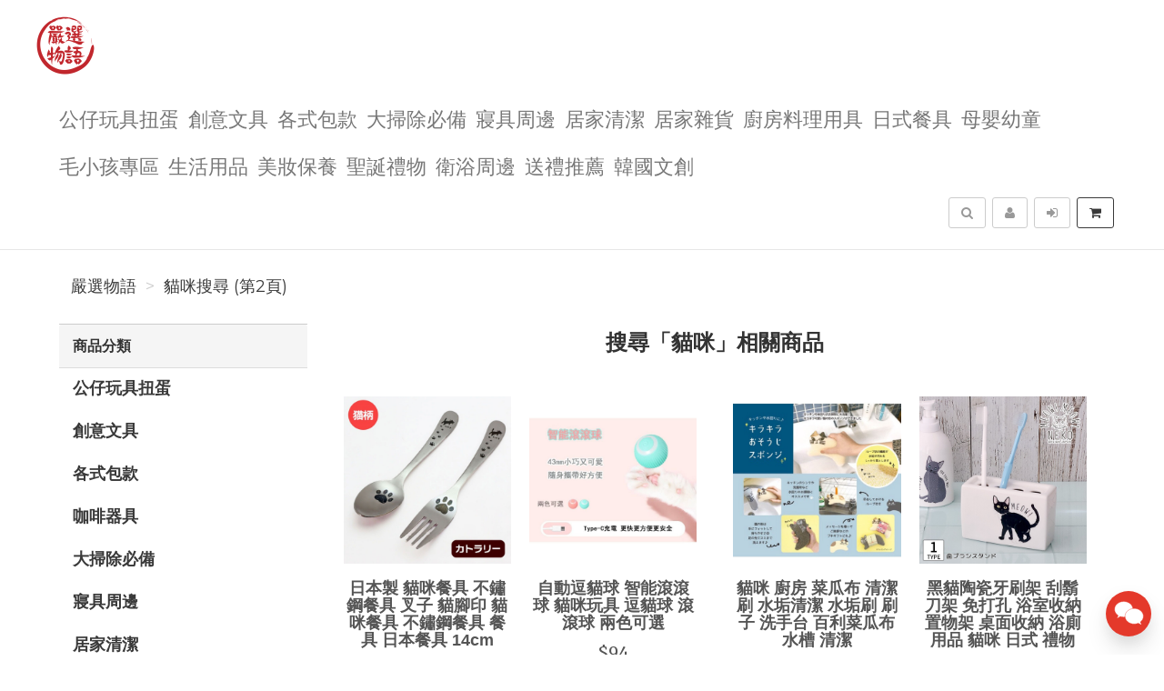

--- FILE ---
content_type: text/html; charset=UTF-8
request_url: https://selectof.com/search/product/2?q=%E8%B2%93%E5%92%AA
body_size: 15016
content:
<!DOCTYPE html>
<html lang="zh-tw">

<head>
        <title>貓咪搜尋結果&nbsp;嚴選物語-&nbsp;第2頁</title>

    <meta http-equiv="Content-Type" content="text/html; charset=UTF-8">
    <meta charset="utf-8">
    <meta name="viewport" content="width=device-width, initial-scale=1">
    <meta name="keywords" content="貓咪搜尋">
    <meta name="description" content="嚴選物語貓咪搜尋 熱門產品搜尋結果 (第2頁)" />
    <meta name="author" content="嚴選物語">
    <meta name="format-detection" content="telephone=no">

        <meta name="robots" content="all,follow">
    <meta name="googlebot" content="index,follow,snippet,archive">
    
    <!-- hreflang for Language -->
    <link rel="alternate" href="https://selectof.com/search/product/2?q=%E8%B2%93%E5%92%AA" hreflang="zh-tw" />
    <link rel="alternate" href="https://selectof.com/search/product/2?q=%E8%B2%93%E5%92%AA" hreflang="x-default" />

    <!-- Canonical URL -->
    <link rel="canonical" href="https://selectof.com/search/product/2?q=%E8%B2%93%E5%92%AA" />

    <!-- Facebook -->
    <meta property="fb:app_id" content="289412588407055" />
    <meta property="og:type" content="website" />
    <meta property="og:title" content="貓咪搜尋結果&nbsp;嚴選物語-&nbsp;第2頁" />
    <meta property="og:description" content="嚴選物語貓咪搜尋 熱門產品搜尋結果 (第2頁)" />
    <meta property="og:image" content="https://selectof.com/resource/merchant/select/resource/logo-preview.jpg" />
    <meta property="og:image:width" content="600" />
    <meta property="og:image:height" content="314" />
    <meta property="og:image:alt" content="嚴選物語 官方網站" />
    <meta property="og:site_name" content="嚴選物語" />
    <meta property="og:url" content="https://selectof.com/search/product/2?q=%E8%B2%93%E5%92%AA" />

    <!-- LinkedIn -->
    <meta prefix="og: http://ogp.me/ns#" property="og:type" content="website" />
    <meta prefix="og: http://ogp.me/ns#" property="og:title" content="貓咪搜尋結果&nbsp;嚴選物語-&nbsp;第2頁" />
    <meta prefix="og: http://ogp.me/ns#" property="og:image" content="https://selectof.com/resource/merchant/select/resource/logo-preview.jpg" />
    <meta prefix="og: http://ogp.me/ns#" property="og:site_name" content="嚴選物語"/>
    <meta prefix="og: http://ogp.me/ns#" property="og:description" content="嚴選物語貓咪搜尋 熱門產品搜尋結果 (第2頁)"/>

    <!-- Google+ -->
    <meta itemprop="name" content="貓咪搜尋結果&nbsp;嚴選物語-&nbsp;第2頁" />
    <meta itemprop="description" content="嚴選物語貓咪搜尋 熱門產品搜尋結果 (第2頁)" />
    <meta itemprop="image" content="https://selectof.com/resource/merchant/select/resource/logo-preview-rect.jpg" />

        
        
    <!-- Weibo -->
    <meta name ="weibo:type" content="webpage" />
    <meta name ="weibo:webpage:title" content="貓咪搜尋結果&nbsp;嚴選物語-&nbsp;第2頁" />
    <meta name ="weibo:webpage:description" content="嚴選物語貓咪搜尋 熱門產品搜尋結果 (第2頁)" />
    <meta name ="weibo:webpage:image" content="https://selectof.com/resource/merchant/select/resource/logo-preview.jpg" />

    <!-- Web Master Verification Code -->
        <meta name="msvalidate.01" content="F43311DAC785F370C35FA684E090BBB8" />
            <meta name="google-site-verification" content="LpMMH_TzzEjlnp_UudYbNGb-UW-dgkeeWK6Bgig_PLg" />
            <meta name="yandex-verification" content="4d525b2ee64386ca" />
            <meta name="p:domain_verify" content="9f6c983afb108843f7ee620c8de93fba" />
            <meta name="baidu-site-verification" content="wk7nWYuNwf" />
                <meta name="norton-safeweb-site-verification" content="B40V7BHT37XUQUADBGWQRT8Z4BKQTOAEFFFWDDTQWGPGSEEOI8YTZHS0WWOAYBH2UZ1-56A2125AF2G9PHEBXKP71QNR7MPXDBTDAOL6ZHY0G89V920E9SWB7OJK9CJ1" />
    
          <script type="text/javascript">
        var KEY_REPLY_SETTING = {"line":"https:\/\/line.me\/R\/ti\/p\/%40480undix","facebook":"108539910492765","email":"gloria@selectof.com"};
      </script>
      <script data-align="right" data-overlay="false" id="keyreply-script" src="/js/lib/chat/widget.js?v=" data-color="#E4392B"></script>
    
    
    
    <!-- Global site tag (gtag.js) - Google Analytics -->
    <script async src="https://www.googletagmanager.com/gtag/js?id=G-JW83W2568N"></script>
    <script>
      window.dataLayer = window.dataLayer || [];
      function gtag(){dataLayer.push(arguments);}
      gtag('js', new Date());

              gtag('config', 'G-JW83W2568N');
                gtag('config', 'AW-11005393292');
              
      gtag('event', 'page_view', {
        'send_to': 'AW-11005393292',
        'ecomm_prodid': ''
      });
      
              gtag("event", "login", {
          method: "Site"
        });
      
    </script>
    

    
    <!-- Facebook Pixel Code -->
    <script>
      !function(f,b,e,v,n,t,s)
      {if(f.fbq)return;n=f.fbq=function(){n.callMethod?
      n.callMethod.apply(n,arguments):n.queue.push(arguments)};
      if(!f._fbq)f._fbq=n;n.push=n;n.loaded=!0;n.version='2.0';
      n.queue=[];t=b.createElement(e);t.async=!0;
      t.src=v;s=b.getElementsByTagName(e)[0];
      s.parentNode.insertBefore(t,s)}(window, document,'script',
      'https://connect.facebook.net/en_US/fbevents.js');
      fbq('init', '1288035835279609');
      fbq('track', 'PageView');
    </script>
    <noscript><img height="1" width="1" style="display:none"
      src="https://www.facebook.com/tr?id=1288035835279609&ev=PageView&noscript=1"
    /></noscript>
    <!-- End Facebook Pixel Code -->
    
    
        
    <!-- Affiliates Code -->
    <script type="text/javascript">
      (function () {
      var VARemoteLoadOptions = {
        whiteLabel: { id: 8, siteId: 2165, domain: 'vbtrax.com' },
        locale: "en-US", mkt: true
      };
      (function (c, o, n, v, e, r, l, y) {
      c['VARemoteLoadOptions'] = e; r = o.createElement(n), l = o.getElementsByTagName(n)[0];
      r.async = 1; r.src = v; l.parentNode.insertBefore(r, l);
      })(window, document, 'script', 'https://cdn.vbtrax.com/javascripts/va.js', VARemoteLoadOptions);
      })();
    </script>
    
    
    <script type="application/ld+json">
        {"@context":"http:\/\/schema.org","@type":"BreadcrumbList","itemListElement":[{"@type":"ListItem","position":1,"name":"\u56b4\u9078\u7269\u8a9e","item":"https:\/\/selectof.com"},{"@type":"ListItem","position":2,"name":"\u8c93\u54aa\u641c\u5c0b (\u7b2c2\u9801)","item":"https:\/\/selectof.com\/search\/product\/2?q=%E8%B2%93%E5%92%AA"}]}
    </script>

    <script type="text/javascript">
      var COUPON_CALLBACK = function () {};
    </script>
        <!-- Favicon -->
    <link rel="apple-touch-icon" sizes="57x57" href="/favicon/apple-touch-icon-57x57.png">
    <link rel="apple-touch-icon" sizes="60x60" href="/favicon/apple-touch-icon-60x60.png">
    <link rel="apple-touch-icon" sizes="72x72" href="/favicon/apple-touch-icon-72x72.png">
    <link rel="apple-touch-icon" sizes="76x76" href="/favicon/apple-touch-icon-76x76.png">
    <link rel="apple-touch-icon" sizes="114x114" href="/favicon/apple-touch-icon-114x114.png">
    <link rel="apple-touch-icon" sizes="120x120" href="/favicon/apple-touch-icon-120x120.png">
    <link rel="apple-touch-icon" sizes="144x144" href="/favicon/android-chrome-144x144.png">
    <link rel="apple-touch-icon" sizes="152x152" href="/favicon/apple-touch-icon-152x152.png">
    <link rel="apple-touch-icon" sizes="180x180" href="/favicon/apple-touch-icon-180x180.png">
    <link rel="icon" type="image/png" href="/favicon/android-chrome-192x192.png" sizes="192x192">
    <link rel="icon" type="image/png" href="/favicon/favicon-32x32.png" sizes="32x32">
    <link rel="icon" type="image/png" href="/favicon/favicon-96x96.png" sizes="96x96">
    <link rel="icon" type="image/png" href="/favicon/favicon-16x16.png" sizes="16x16">
    <link rel="manifest" href="/manifest.json">

    <!-- Google Fonts -->
    <link href='//fonts.googleapis.com/css?family=Montserrat:400,700|Merriweather:400,400italic' rel='stylesheet' type='text/css'>

     <!-- our project just needs Font Awesome Solid + Brands -->
    <link href="/css/font-awesome-v6/css/fontawesome.min.css" rel="stylesheet">
    <link href="/css/font-awesome-v6/css/brands.min.css" rel="stylesheet">
    <link href="/css/font-awesome-v6/css/solid.min.css" rel="stylesheet">

    <!-- Font Awesome css -->
    <link href="/css/font-awesome/all.min.css" rel="stylesheet">
    <link href="/css/font-awesome.css" rel="stylesheet">

    <!-- Bootstrap css -->
    <link href="/css/bootstrap.min.css" rel="stylesheet">

    <!-- Theme stylesheet -->
    <link href="/css/style.default.css" rel="stylesheet" id="theme-stylesheet">

    <!-- Fslol stylesheet -->
    <link href="/css/custom.css" rel="stylesheet">

    <!-- Custom stylesheet -->
    
    <!-- Responsivity for older IE -->
    <script src="/js/respond.min.js"></script>

    <link href="/css/owl.carousel.css" rel="stylesheet">
    <link href="/css/owl.theme.css" rel="stylesheet">
</head>

<body>

    
<!-- Google Tag Manager (noscript) -->
<noscript><iframe src="https://www.googletagmanager.com/ns.html?id=GTM-MBJTZM7"
height="0" width="0" style="display:none;visibility:hidden"></iframe></noscript>
<!-- End Google Tag Manager (noscript) -->


    <div class="navbar navbar-default navbar-fixed-top yamm" role="navigation" id="navbar">
    <div class="container">
    <div class="navbar-header">

        <a class="navbar-brand home" href="/">
            <img src="/resource/merchant/select/resource/logo.png" alt="嚴選物語 logo" class="hidden-xs hidden-sm">
            <img src="/resource/merchant/select/resource/logo-small.png" alt="嚴選物語 logo" class="visible-xs visible-sm"><span class="sr-only">嚴選物語</span>
        </a>

        <div class="navbar-buttons">

            <button type="button" class="navbar-toggle btn-primary" data-toggle="collapse" data-target="#navigation">
                <span class="sr-only">選單</span>
                <i class="fa fa-align-justify"></i>
            </button>

            
            <button type="button" class="navbar-toggle btn-default cart-button" data-toggle="collapse" data-toggle="tooltip" data-placement="bottom" title="購物車">
                <i class="fa fa-shopping-cart"></i>
            </button>

            <button type="button" class="navbar-toggle btn-default" data-toggle="collapse" data-target="#search" data-toggle="tooltip" data-placement="bottom" title="搜尋商品">
                <i class="fa fa-search"></i>
            </button>

                            <button type="button" class="navbar-toggle btn-default" data-toggle="modal" data-target="#login-modal" data-toggle="tooltip" data-placement="bottom" title="登入">
                    <i class="fa fa-sign-in"></i>
                </button>
                <a href="/register?redirect=/" class="navbar-toggle btn-default hidden-sm hidden-xs" data-toggle="tooltip" data-placement="bottom" title="註冊">
                    <i class="fa fa-user"></i>
                </a>
            
        </div>
    </div>
    <!--/.navbar-header -->

    <div class="navbar-collapse collapse" id="navigation">
        <ul class="nav navbar-nav navbar-left">

                                                                        <li class="dropdown yamm-fw">
                            <a href="/category/%E5%85%AC%E4%BB%94%E7%8E%A9%E5%85%B7%E6%89%AD%E8%9B%8B-108/1" class="dropdown-toggle" data-toggle="dropdown" aria-expanded="true">公仔玩具扭蛋
                                                            </a>
                            <ul class="dropdown-menu">
                                <li>
                                    <div class="yamm-content">
                                        <div class="row">
                                            <div class="col-sm-12">
                                                <h3><a href="/category/%E5%85%AC%E4%BB%94%E7%8E%A9%E5%85%B7%E6%89%AD%E8%9B%8B-108/1">所有公仔玩具扭蛋</a></h3>
                                                <ul>
                                                                                                            <li><h3><a style="font-size: 20px;" href="/category/%E5%85%AC%E4%BB%94-110/1">公仔</a></h3></li>
                                                                                                            <li><h3><a style="font-size: 20px;" href="/category/%E6%89%AD%E8%9B%8B-109/1">扭蛋</a></h3></li>
                                                                                                            <li><h3><a style="font-size: 20px;" href="/category/%E9%99%90%E5%AE%9A%E7%8E%A9%E5%85%B7-111/1">限定玩具</a></h3></li>
                                                                                                    </ul>
                                            </div>
                                        </div>
                                    </div>
                                    <div class="footer clearfix hidden-xs">
                                        <h4 class="pull-right">公仔玩具扭蛋</h4>
                                        <div class="buttons pull-left">
                                                                                    </div>
                                    </div>

                                </li>
                            </ul>
                        </li>
                                                                                                            <li class=""><a href="/category/%E5%89%B5%E6%84%8F%E6%96%87%E5%85%B7-79/1">創意文具</a></li>
                                                                                                            <li class="dropdown yamm-fw">
                            <a href="/category/%E5%90%84%E5%BC%8F%E5%8C%85%E6%AC%BE-99/1" class="dropdown-toggle" data-toggle="dropdown" aria-expanded="true">各式包款
                                                            </a>
                            <ul class="dropdown-menu">
                                <li>
                                    <div class="yamm-content">
                                        <div class="row">
                                            <div class="col-sm-12">
                                                <h3><a href="/category/%E5%90%84%E5%BC%8F%E5%8C%85%E6%AC%BE-99/1">所有各式包款</a></h3>
                                                <ul>
                                                                                                            <li><h3><a style="font-size: 20px;" href="/category/%E4%BE%BF%E7%95%B6%E8%A2%8B%E9%A4%90%E8%A2%8B-129/1">便當袋/餐袋</a></h3></li>
                                                                                                            <li><h3><a style="font-size: 20px;" href="/category/%E5%8C%96%E5%A6%9D%E5%8C%85%E6%94%B6%E7%B4%8D%E5%8C%85-130/1">化妝包/收納包</a></h3></li>
                                                                                                            <li><h3><a style="font-size: 20px;" href="/category/%E8%82%A9%E5%81%B4%E8%83%8C%E5%8C%85-126/1">肩/側背包</a></h3></li>
                                                                                                            <li><h3><a style="font-size: 20px;" href="/category/%E8%AD%B7%E7%85%A7%E5%8C%85%E8%AD%B7%E7%85%A7%E5%A5%97-135/1">護照包/護照套</a></h3></li>
                                                                                                            <li><h3><a style="font-size: 20px;" href="/category/%E9%9B%B6%E9%8C%A2%E5%8C%85%E5%B0%8F%E5%8C%85-125/1">零錢包/小包</a></h3></li>
                                                                                                    </ul>
                                            </div>
                                        </div>
                                    </div>
                                    <div class="footer clearfix hidden-xs">
                                        <h4 class="pull-right">各式包款</h4>
                                        <div class="buttons pull-left">
                                                                                    </div>
                                    </div>

                                </li>
                            </ul>
                        </li>
                                                                                                                                        <li class=""><a href="/category/%E5%A4%A7%E6%8E%83%E9%99%A4%E5%BF%85%E5%82%99-137/1">大掃除必備</a></li>
                                                                                                            <li class=""><a href="/category/%E5%AF%A2%E5%85%B7%E5%91%A8%E9%82%8A-96/1">寢具周邊</a></li>
                                                                                                            <li class=""><a href="/category/%E5%B1%85%E5%AE%B6%E6%B8%85%E6%BD%94-95/1">居家清潔</a></li>
                                                                                                            <li class=""><a href="/category/%E5%B1%85%E5%AE%B6%E9%9B%9C%E8%B2%A8-100/1">居家雜貨</a></li>
                                                                                                            <li class="dropdown yamm-fw">
                            <a href="/category/%E5%BB%9A%E6%88%BF%E6%96%99%E7%90%86%E7%94%A8%E5%85%B7-80/1" class="dropdown-toggle" data-toggle="dropdown" aria-expanded="true">廚房料理用具
                                                            </a>
                            <ul class="dropdown-menu">
                                <li>
                                    <div class="yamm-content">
                                        <div class="row">
                                            <div class="col-sm-12">
                                                <h3><a href="/category/%E5%BB%9A%E6%88%BF%E6%96%99%E7%90%86%E7%94%A8%E5%85%B7-80/1">所有廚房料理用具</a></h3>
                                                <ul>
                                                                                                            <li><h3><a style="font-size: 20px;" href="/category/%E5%88%A8%E5%88%80%E6%96%99%E7%90%86%E5%89%AA%E6%96%99%E7%90%86%E7%94%A8%E5%85%B7-122/1">刨刀/料理剪/料理用具</a></h3></li>
                                                                                                            <li><h3><a style="font-size: 20px;" href="/category/%E6%97%A5%E5%BC%8F%E8%B3%AA%E6%84%9F%E9%8D%8B%E5%85%B7-121/1">日式質感鍋具</a></h3></li>
                                                                                                            <li><h3><a style="font-size: 20px;" href="/category/%E7%83%98%E7%84%99%E7%94%A8%E5%85%B7%E5%B0%8F%E7%89%A9-124/1">烘焙用具/小物</a></h3></li>
                                                                                                    </ul>
                                            </div>
                                        </div>
                                    </div>
                                    <div class="footer clearfix hidden-xs">
                                        <h4 class="pull-right">廚房料理用具</h4>
                                        <div class="buttons pull-left">
                                                                                    </div>
                                    </div>

                                </li>
                            </ul>
                        </li>
                                                                                                                                        <li class="dropdown yamm-fw">
                            <a href="/category/%E6%97%A5%E5%BC%8F%E9%A4%90%E5%85%B7-89/1" class="dropdown-toggle" data-toggle="dropdown" aria-expanded="true">日式餐具
                                                            </a>
                            <ul class="dropdown-menu">
                                <li>
                                    <div class="yamm-content">
                                        <div class="row">
                                            <div class="col-sm-12">
                                                <h3><a href="/category/%E6%97%A5%E5%BC%8F%E9%A4%90%E5%85%B7-89/1">所有日式餐具</a></h3>
                                                <ul>
                                                                                                            <li><h3><a style="font-size: 20px;" href="/category/%E4%BE%BF%E7%95%B6%E7%9B%92%E4%BF%9D%E9%AE%AE%E7%9B%92-128/1">便當盒/保鮮盒</a></h3></li>
                                                                                                            <li><h3><a style="font-size: 20px;" href="/category/%E5%8C%99%E7%AD%B7%E5%88%80%E5%8F%89-120/1">匙筷/刀叉</a></h3></li>
                                                                                                            <li><h3><a style="font-size: 20px;" href="/category/%E6%B0%B4%E6%9D%AF%E9%A6%AC%E5%85%8B%E6%9D%AF%E9%85%92%E6%9D%AF-117/1">水杯/馬克杯/酒杯</a></h3></li>
                                                                                                            <li><h3><a style="font-size: 20px;" href="/category/%E6%B9%AF%E9%A3%AF%E7%A2%97%E6%8B%89%E9%BA%B5%E7%A2%97%E9%A4%90%E7%A2%97-118/1">湯飯碗/拉麵碗/餐碗</a></h3></li>
                                                                                                            <li><h3><a style="font-size: 20px;" href="/category/%E8%8C%B6%E5%A3%BA%E8%8C%B6%E5%85%B7-127/1">茶壺/茶具</a></h3></li>
                                                                                                            <li><h3><a style="font-size: 20px;" href="/category/%E9%A4%90%E7%9B%A4%E5%B0%8F%E7%A2%9F-119/1">餐盤/小碟</a></h3></li>
                                                                                                    </ul>
                                            </div>
                                        </div>
                                    </div>
                                    <div class="footer clearfix hidden-xs">
                                        <h4 class="pull-right">日式餐具</h4>
                                        <div class="buttons pull-left">
                                                                                    </div>
                                    </div>

                                </li>
                            </ul>
                        </li>
                                                                                                            <li class=""><a href="/category/%E6%AF%8D%E5%AC%B0%E5%B9%BC%E7%AB%A5-76/1">母嬰幼童</a></li>
                                                                                                            <li class=""><a href="/category/%E6%AF%9B%E5%B0%8F%E5%AD%A9%E5%B0%88%E5%8D%80-106/1">毛小孩專區</a></li>
                                                                                                                                        <li class="dropdown yamm-fw">
                            <a href="/category/%E7%94%9F%E6%B4%BB%E7%94%A8%E5%93%81-78/1" class="dropdown-toggle" data-toggle="dropdown" aria-expanded="true">生活用品
                                                            </a>
                            <ul class="dropdown-menu">
                                <li>
                                    <div class="yamm-content">
                                        <div class="row">
                                            <div class="col-sm-12">
                                                <h3><a href="/category/%E7%94%9F%E6%B4%BB%E7%94%A8%E5%93%81-78/1">所有生活用品</a></h3>
                                                <ul>
                                                                                                            <li><h3><a style="font-size: 20px;" href="/category/3C%E5%91%A8%E9%82%8A%E5%95%86%E5%93%81-136/1">3C周邊商品</a></h3></li>
                                                                                                            <li><h3><a style="font-size: 20px;" href="/category/%E5%86%AC%E5%AD%A3%E4%BF%9D%E6%9A%96-134/1">冬季保暖</a></h3></li>
                                                                                                    </ul>
                                            </div>
                                        </div>
                                    </div>
                                    <div class="footer clearfix hidden-xs">
                                        <h4 class="pull-right">生活用品</h4>
                                        <div class="buttons pull-left">
                                                                                    </div>
                                    </div>

                                </li>
                            </ul>
                        </li>
                                                                                                            <li class=""><a href="/category/%E7%BE%8E%E5%A6%9D%E4%BF%9D%E9%A4%8A-133/1">美妝保養</a></li>
                                                                                                            <li class="dropdown yamm-fw">
                            <a href="/category/%E8%81%96%E8%AA%95%E7%A6%AE%E7%89%A9-112/1" class="dropdown-toggle" data-toggle="dropdown" aria-expanded="true">聖誕禮物
                                                            </a>
                            <ul class="dropdown-menu">
                                <li>
                                    <div class="yamm-content">
                                        <div class="row">
                                            <div class="col-sm-12">
                                                <h3><a href="/category/%E8%81%96%E8%AA%95%E7%A6%AE%E7%89%A9-112/1">所有聖誕禮物</a></h3>
                                                <ul>
                                                                                                            <li><h3><a style="font-size: 20px;" href="/category/1000%E5%85%83%E4%BB%A5%E4%B8%8A-115/1">1000元以上</a></h3></li>
                                                                                                            <li><h3><a style="font-size: 20px;" href="/category/500%E5%85%83~1000%E5%85%83-114/1">500元~1000元</a></h3></li>
                                                                                                            <li><h3><a style="font-size: 20px;" href="/category/500%E5%85%83%E4%BB%A5%E4%B8%8B-113/1">500元以下</a></h3></li>
                                                                                                    </ul>
                                            </div>
                                        </div>
                                    </div>
                                    <div class="footer clearfix hidden-xs">
                                        <h4 class="pull-right">聖誕禮物</h4>
                                        <div class="buttons pull-left">
                                                                                    </div>
                                    </div>

                                </li>
                            </ul>
                        </li>
                                                                                                            <li class=""><a href="/category/%E8%A1%9B%E6%B5%B4%E5%91%A8%E9%82%8A-102/1">衛浴周邊</a></li>
                                                                                                            <li class=""><a href="/category/%E9%80%81%E7%A6%AE%E6%8E%A8%E8%96%A6-131/1">送禮推薦</a></li>
                                                                                                                                        <li class=""><a href="/category/%E9%9F%93%E5%9C%8B%E6%96%87%E5%89%B5-132/1">韓國文創</a></li>
                                                
                            <li class="hidden-sm hidden-md hidden-lg">
                    <a href="/register?redirect=/">註冊</a>
                </li>
                <li class="hidden-sm hidden-md hidden-lg ">
                    <a href="javascript:void(0);" data-toggle="modal" data-target="#login-modal">登入</a>
                <li>
                                </ul>
    </div>

    <div class="navbar-collapse collapse right" id="basket-overview">
        <a href="javascript:void(0);" class="btn btn-primary navbar-btn cart-button" data-toggle="tooltip" data-placement="bottom" title="購物車">
            <i class="fa fa-shopping-cart"></i>
            <span class="hidden-sm">
                <span id="navbar-cart-counter"></span>
                <span class="hidden-md"></span>
            </span>
        </a>
    </div>
    <!--/.nav-collapse -->

        <div class="navbar-collapse collapse right">
        <a type="button" class="btn navbar-btn btn-default" data-toggle="modal" data-target="#login-modal" data-toggle="tooltip" data-placement="bottom" title="登入">
            <i class="fa fa-sign-in"></i>
            <span class="hidden-md"></span>
        </a>
    </div>
    <div class="navbar-collapse collapse right">
        <a href="/register?redirect=/" class="btn navbar-btn btn-default" data-toggle="tooltip" data-placement="bottom" title="註冊">
            <i class="fa fa-user"></i>
            <span class="hidden-md"></span>
        </a>
    </div>
    
    
    <form id="search-form" action="/search/product/1" method="get">
        <div class="navbar-collapse collapse right">
            <button type="button" class="btn navbar-btn btn-default" data-toggle="collapse" data-target="#search" data-toggle="tooltip" data-placement="bottom" title="搜尋商品">
                <span class="sr-only">搜尋</span>
                <i class="fa fa-search"></i>
            </button>
        </div>
        <div class="collapse clearfix" id="search">
            <div class="navbar-form" role="search">
                <div class="input-group">
                    <input type="text" class="form-control" name="q" id="search-keyword" placeholder="搜尋商品" value="貓咪">
                    <span class="input-group-btn">
                        <button class="btn btn-primary" id="search-btn"><i class="fa fa-search"></i></button>
                    </span>
                </div>
            </div>
        </div>
    </form>
    <!--/.nav-collapse -->

    </div>
</div>

        <div class="modal fade" id="login-modal" tabindex="-1" role="dialog" aria-labelledby="Login" aria-hidden="true">
        <div class="modal-dialog modal-sm">
            <div class="modal-content">
                <div class="modal-header">
                    <button type="button" class="close" data-dismiss="modal" aria-hidden="true">&times;</button>
                    <h4 class="modal-title" id="Login">登入</h4>
                </div>
                <div class="modal-body">
                    <form id="login-form">
                        <div class="form-group">
                            <label class="control-label" for="login-username">Email 或 手機<span></span></label>
                            <input type="text" name="username" class="form-control" id="login-username">
                        </div>
                        <div class="form-group">
                            <label class="control-label" for="login-password">密碼<span></span></label>
                            <input type="password" name="password" class="form-control" id="login-password" />
                        </div>
                    </form>
                    <p class="text-center">
                        <button class="btn btn-primary" id="sign-in-btn"><i class="fa fa-sign-in"></i> 登入</button>
                    </p>
                                        <p class="text-center">
                        <button class="loginBtn loginBtn-facebook" id="fb-login-btn">
                            Facebook 登入
                        </button>
                    </p>
                                                            <p class="text-center">
                        <button class="loginBtn loginBtn-line" id="line-login-btn">
                            Line 登入
                        </button>
                    </p>
                                        <p class="text-center text-muted">還有沒註冊嗎？<a href="/register"><strong>立即註冊</strong></a>！</p>
                    <p class="text-center text-muted">無法登入嗎？可以嘗試 <a href="/password/forget"><strong>忘記密碼</strong></a> 功能</p>
                </div>
            </div>
        </div>
    </div>

    <div id="all">

        <div  class="container" id="content">

            <div class="row">
                <div class="col-md-12">
                                        <ul class="breadcrumb">
                                                <li><a href="https://selectof.com">嚴選物語</a></li>
                                                <li><a href="https://selectof.com/search/product/2?q=%E8%B2%93%E5%92%AA">貓咪搜尋 (第2頁)</a></li>
                                            </ul>
                                    </div>
            </div>

            <div class="row">
                <div class="col-sm-3 hidden-xs">
    <div class="panel panel-default sidebar-menu">
        <div class="panel-heading">
            <h3 class="panel-title">商品分類</h3>
        </div>
        <div class="panel-body">
            <ul class="nav nav-pills nav-stacked category-menu">
                
                                                            <li class="">
                                                            <a href="#category-child-108" data-toggle="collapse" data-target="#category-child-108" aria-expanded="false" aria-controls="category-child-108">
                                    公仔玩具扭蛋
                                </a>
                                                        <ul class="collapse " id="category-child-108">
                                <li class="">
                                    <a href="/category/%E5%85%AC%E4%BB%94%E7%8E%A9%E5%85%B7%E6%89%AD%E8%9B%8B-108/1">
                                        所有公仔玩具扭蛋
                                    </a>
                                </li>
                                                                    <li class="">
                                        <a href="/category/%E5%85%AC%E4%BB%94-110/1">公仔
                                            <span class="badge pull-right">54</span>
                                        </a>
                                    </li>
                                                                    <li class="">
                                        <a href="/category/%E6%89%AD%E8%9B%8B-109/1">扭蛋
                                            <span class="badge pull-right">44</span>
                                        </a>
                                    </li>
                                                                    <li class="">
                                        <a href="/category/%E9%99%90%E5%AE%9A%E7%8E%A9%E5%85%B7-111/1">限定玩具
                                            <span class="badge pull-right">16</span>
                                        </a>
                                    </li>
                                                            </ul>
                        </li>
                                                                                <li class="">
                                                            <a href="/category/%E5%89%B5%E6%84%8F%E6%96%87%E5%85%B7-79/1">
                                    創意文具
                                </a>
                                                        <ul class="collapse " id="category-child-79">
                                <li class="">
                                    <a href="/category/%E5%89%B5%E6%84%8F%E6%96%87%E5%85%B7-79/1">
                                        所有創意文具
                                    </a>
                                </li>
                                                            </ul>
                        </li>
                                                                                <li class="">
                                                            <a href="#category-child-99" data-toggle="collapse" data-target="#category-child-99" aria-expanded="false" aria-controls="category-child-99">
                                    各式包款
                                </a>
                                                        <ul class="collapse " id="category-child-99">
                                <li class="">
                                    <a href="/category/%E5%90%84%E5%BC%8F%E5%8C%85%E6%AC%BE-99/1">
                                        所有各式包款
                                    </a>
                                </li>
                                                                    <li class="">
                                        <a href="/category/%E4%BE%BF%E7%95%B6%E8%A2%8B%E9%A4%90%E8%A2%8B-129/1">便當袋/餐袋
                                            <span class="badge pull-right">12</span>
                                        </a>
                                    </li>
                                                                    <li class="">
                                        <a href="/category/%E5%8C%96%E5%A6%9D%E5%8C%85%E6%94%B6%E7%B4%8D%E5%8C%85-130/1">化妝包/收納包
                                            <span class="badge pull-right">5</span>
                                        </a>
                                    </li>
                                                                    <li class="">
                                        <a href="/category/%E8%82%A9%E5%81%B4%E8%83%8C%E5%8C%85-126/1">肩/側背包
                                            <span class="badge pull-right">21</span>
                                        </a>
                                    </li>
                                                                    <li class="">
                                        <a href="/category/%E8%AD%B7%E7%85%A7%E5%8C%85%E8%AD%B7%E7%85%A7%E5%A5%97-135/1">護照包/護照套
                                            <span class="badge pull-right">2</span>
                                        </a>
                                    </li>
                                                                    <li class="">
                                        <a href="/category/%E9%9B%B6%E9%8C%A2%E5%8C%85%E5%B0%8F%E5%8C%85-125/1">零錢包/小包
                                            <span class="badge pull-right">9</span>
                                        </a>
                                    </li>
                                                            </ul>
                        </li>
                                                                                <li class="">
                                                            <a href="/category/%E5%92%96%E5%95%A1%E5%99%A8%E5%85%B7-81/1">
                                    咖啡器具
                                </a>
                                                        <ul class="collapse " id="category-child-81">
                                <li class="">
                                    <a href="/category/%E5%92%96%E5%95%A1%E5%99%A8%E5%85%B7-81/1">
                                        所有咖啡器具
                                    </a>
                                </li>
                                                            </ul>
                        </li>
                                                                                <li class="">
                                                            <a href="/category/%E5%A4%A7%E6%8E%83%E9%99%A4%E5%BF%85%E5%82%99-137/1">
                                    大掃除必備
                                </a>
                                                        <ul class="collapse " id="category-child-137">
                                <li class="">
                                    <a href="/category/%E5%A4%A7%E6%8E%83%E9%99%A4%E5%BF%85%E5%82%99-137/1">
                                        所有大掃除必備
                                    </a>
                                </li>
                                                            </ul>
                        </li>
                                                                                <li class="">
                                                            <a href="/category/%E5%AF%A2%E5%85%B7%E5%91%A8%E9%82%8A-96/1">
                                    寢具周邊
                                </a>
                                                        <ul class="collapse " id="category-child-96">
                                <li class="">
                                    <a href="/category/%E5%AF%A2%E5%85%B7%E5%91%A8%E9%82%8A-96/1">
                                        所有寢具周邊
                                    </a>
                                </li>
                                                            </ul>
                        </li>
                                                                                <li class="">
                                                            <a href="/category/%E5%B1%85%E5%AE%B6%E6%B8%85%E6%BD%94-95/1">
                                    居家清潔
                                </a>
                                                        <ul class="collapse " id="category-child-95">
                                <li class="">
                                    <a href="/category/%E5%B1%85%E5%AE%B6%E6%B8%85%E6%BD%94-95/1">
                                        所有居家清潔
                                    </a>
                                </li>
                                                            </ul>
                        </li>
                                                                                <li class="">
                                                            <a href="/category/%E5%B1%85%E5%AE%B6%E9%9B%9C%E8%B2%A8-100/1">
                                    居家雜貨
                                </a>
                                                        <ul class="collapse " id="category-child-100">
                                <li class="">
                                    <a href="/category/%E5%B1%85%E5%AE%B6%E9%9B%9C%E8%B2%A8-100/1">
                                        所有居家雜貨
                                    </a>
                                </li>
                                                            </ul>
                        </li>
                                                                                <li class="">
                                                            <a href="#category-child-80" data-toggle="collapse" data-target="#category-child-80" aria-expanded="false" aria-controls="category-child-80">
                                    廚房料理用具
                                </a>
                                                        <ul class="collapse " id="category-child-80">
                                <li class="">
                                    <a href="/category/%E5%BB%9A%E6%88%BF%E6%96%99%E7%90%86%E7%94%A8%E5%85%B7-80/1">
                                        所有廚房料理用具
                                    </a>
                                </li>
                                                                    <li class="">
                                        <a href="/category/%E5%88%A8%E5%88%80%E6%96%99%E7%90%86%E5%89%AA%E6%96%99%E7%90%86%E7%94%A8%E5%85%B7-122/1">刨刀/料理剪/料理用具
                                            <span class="badge pull-right">35</span>
                                        </a>
                                    </li>
                                                                    <li class="">
                                        <a href="/category/%E6%97%A5%E5%BC%8F%E8%B3%AA%E6%84%9F%E9%8D%8B%E5%85%B7-121/1">日式質感鍋具
                                            <span class="badge pull-right">7</span>
                                        </a>
                                    </li>
                                                                    <li class="">
                                        <a href="/category/%E7%83%98%E7%84%99%E7%94%A8%E5%85%B7%E5%B0%8F%E7%89%A9-124/1">烘焙用具/小物
                                            <span class="badge pull-right">21</span>
                                        </a>
                                    </li>
                                                            </ul>
                        </li>
                                                                                <li class="">
                                                            <a href="/category/%E6%88%B6%E5%A4%96%E7%94%A8%E5%93%81-104/1">
                                    戶外用品
                                </a>
                                                        <ul class="collapse " id="category-child-104">
                                <li class="">
                                    <a href="/category/%E6%88%B6%E5%A4%96%E7%94%A8%E5%93%81-104/1">
                                        所有戶外用品
                                    </a>
                                </li>
                                                            </ul>
                        </li>
                                                                                <li class="">
                                                            <a href="#category-child-89" data-toggle="collapse" data-target="#category-child-89" aria-expanded="false" aria-controls="category-child-89">
                                    日式餐具
                                </a>
                                                        <ul class="collapse " id="category-child-89">
                                <li class="">
                                    <a href="/category/%E6%97%A5%E5%BC%8F%E9%A4%90%E5%85%B7-89/1">
                                        所有日式餐具
                                    </a>
                                </li>
                                                                    <li class="">
                                        <a href="/category/%E4%BE%BF%E7%95%B6%E7%9B%92%E4%BF%9D%E9%AE%AE%E7%9B%92-128/1">便當盒/保鮮盒
                                            <span class="badge pull-right">14</span>
                                        </a>
                                    </li>
                                                                    <li class="">
                                        <a href="/category/%E5%8C%99%E7%AD%B7%E5%88%80%E5%8F%89-120/1">匙筷/刀叉
                                            <span class="badge pull-right">43</span>
                                        </a>
                                    </li>
                                                                    <li class="">
                                        <a href="/category/%E6%B0%B4%E6%9D%AF%E9%A6%AC%E5%85%8B%E6%9D%AF%E9%85%92%E6%9D%AF-117/1">水杯/馬克杯/酒杯
                                            <span class="badge pull-right">56</span>
                                        </a>
                                    </li>
                                                                    <li class="">
                                        <a href="/category/%E6%B9%AF%E9%A3%AF%E7%A2%97%E6%8B%89%E9%BA%B5%E7%A2%97%E9%A4%90%E7%A2%97-118/1">湯飯碗/拉麵碗/餐碗
                                            <span class="badge pull-right">94</span>
                                        </a>
                                    </li>
                                                                    <li class="">
                                        <a href="/category/%E8%8C%B6%E5%A3%BA%E8%8C%B6%E5%85%B7-127/1">茶壺/茶具
                                            <span class="badge pull-right">17</span>
                                        </a>
                                    </li>
                                                                    <li class="">
                                        <a href="/category/%E9%A4%90%E7%9B%A4%E5%B0%8F%E7%A2%9F-119/1">餐盤/小碟
                                            <span class="badge pull-right">134</span>
                                        </a>
                                    </li>
                                                            </ul>
                        </li>
                                                                                <li class="">
                                                            <a href="/category/%E6%AF%8D%E5%AC%B0%E5%B9%BC%E7%AB%A5-76/1">
                                    母嬰幼童
                                </a>
                                                        <ul class="collapse " id="category-child-76">
                                <li class="">
                                    <a href="/category/%E6%AF%8D%E5%AC%B0%E5%B9%BC%E7%AB%A5-76/1">
                                        所有母嬰幼童
                                    </a>
                                </li>
                                                            </ul>
                        </li>
                                                                                <li class="">
                                                            <a href="/category/%E6%AF%9B%E5%B0%8F%E5%AD%A9%E5%B0%88%E5%8D%80-106/1">
                                    毛小孩專區
                                </a>
                                                        <ul class="collapse " id="category-child-106">
                                <li class="">
                                    <a href="/category/%E6%AF%9B%E5%B0%8F%E5%AD%A9%E5%B0%88%E5%8D%80-106/1">
                                        所有毛小孩專區
                                    </a>
                                </li>
                                                            </ul>
                        </li>
                                                                                <li class="">
                                                            <a href="/category/%E7%8F%AA%E8%97%BB%E5%9C%9F%E7%B3%BB%E5%88%97-97/1">
                                    珪藻土系列
                                </a>
                                                        <ul class="collapse " id="category-child-97">
                                <li class="">
                                    <a href="/category/%E7%8F%AA%E8%97%BB%E5%9C%9F%E7%B3%BB%E5%88%97-97/1">
                                        所有珪藻土系列
                                    </a>
                                </li>
                                                            </ul>
                        </li>
                                                                                <li class="">
                                                            <a href="#category-child-78" data-toggle="collapse" data-target="#category-child-78" aria-expanded="false" aria-controls="category-child-78">
                                    生活用品
                                </a>
                                                        <ul class="collapse " id="category-child-78">
                                <li class="">
                                    <a href="/category/%E7%94%9F%E6%B4%BB%E7%94%A8%E5%93%81-78/1">
                                        所有生活用品
                                    </a>
                                </li>
                                                                    <li class="">
                                        <a href="/category/3C%E5%91%A8%E9%82%8A%E5%95%86%E5%93%81-136/1">3C周邊商品
                                            <span class="badge pull-right">10</span>
                                        </a>
                                    </li>
                                                                    <li class="">
                                        <a href="/category/%E5%86%AC%E5%AD%A3%E4%BF%9D%E6%9A%96-134/1">冬季保暖
                                            <span class="badge pull-right">5</span>
                                        </a>
                                    </li>
                                                            </ul>
                        </li>
                                                                                <li class="">
                                                            <a href="/category/%E7%BE%8E%E5%A6%9D%E4%BF%9D%E9%A4%8A-133/1">
                                    美妝保養
                                </a>
                                                        <ul class="collapse " id="category-child-133">
                                <li class="">
                                    <a href="/category/%E7%BE%8E%E5%A6%9D%E4%BF%9D%E9%A4%8A-133/1">
                                        所有美妝保養
                                    </a>
                                </li>
                                                            </ul>
                        </li>
                                                                                <li class="">
                                                            <a href="#category-child-112" data-toggle="collapse" data-target="#category-child-112" aria-expanded="false" aria-controls="category-child-112">
                                    聖誕禮物
                                </a>
                                                        <ul class="collapse " id="category-child-112">
                                <li class="">
                                    <a href="/category/%E8%81%96%E8%AA%95%E7%A6%AE%E7%89%A9-112/1">
                                        所有聖誕禮物
                                    </a>
                                </li>
                                                                    <li class="">
                                        <a href="/category/1000%E5%85%83%E4%BB%A5%E4%B8%8A-115/1">1000元以上
                                            <span class="badge pull-right">3</span>
                                        </a>
                                    </li>
                                                                    <li class="">
                                        <a href="/category/500%E5%85%83~1000%E5%85%83-114/1">500元~1000元
                                            <span class="badge pull-right">11</span>
                                        </a>
                                    </li>
                                                                    <li class="">
                                        <a href="/category/500%E5%85%83%E4%BB%A5%E4%B8%8B-113/1">500元以下
                                            <span class="badge pull-right">12</span>
                                        </a>
                                    </li>
                                                            </ul>
                        </li>
                                                                                <li class="">
                                                            <a href="/category/%E8%A1%9B%E6%B5%B4%E5%91%A8%E9%82%8A-102/1">
                                    衛浴周邊
                                </a>
                                                        <ul class="collapse " id="category-child-102">
                                <li class="">
                                    <a href="/category/%E8%A1%9B%E6%B5%B4%E5%91%A8%E9%82%8A-102/1">
                                        所有衛浴周邊
                                    </a>
                                </li>
                                                            </ul>
                        </li>
                                                                                <li class="">
                                                            <a href="/category/%E9%80%81%E7%A6%AE%E6%8E%A8%E8%96%A6-131/1">
                                    送禮推薦
                                </a>
                                                        <ul class="collapse " id="category-child-131">
                                <li class="">
                                    <a href="/category/%E9%80%81%E7%A6%AE%E6%8E%A8%E8%96%A6-131/1">
                                        所有送禮推薦
                                    </a>
                                </li>
                                                            </ul>
                        </li>
                                                                                <li class="">
                                                            <a href="/category/%E9%9C%B2%E7%87%9F%E9%87%8E%E9%A4%90-107/1">
                                    露營野餐
                                </a>
                                                        <ul class="collapse " id="category-child-107">
                                <li class="">
                                    <a href="/category/%E9%9C%B2%E7%87%9F%E9%87%8E%E9%A4%90-107/1">
                                        所有露營野餐
                                    </a>
                                </li>
                                                            </ul>
                        </li>
                                                                                <li class="">
                                                            <a href="/category/%E9%9F%93%E5%9C%8B%E6%96%87%E5%89%B5-132/1">
                                    韓國文創
                                </a>
                                                        <ul class="collapse " id="category-child-132">
                                <li class="">
                                    <a href="/category/%E9%9F%93%E5%9C%8B%E6%96%87%E5%89%B5-132/1">
                                        所有韓國文創
                                    </a>
                                </li>
                                                            </ul>
                        </li>
                                    
                            </ul>
        </div>
    </div>
    </div>
                <div class="col-sm-9 products">

                    <div class="box text-center">
                        <div class="col-sm-10 col-sm-offset-1">
                                                            <h1>搜尋「貓咪」相關商品</h1>
                                                        <p class="text-muted"></p>
                        </div>
                        <br/><br/>
                    </div>

                                                                <div class="row">    <div class="col-md-6 col-sm-12 col-xs-12">        <div class="col-md-6 col-sm-6 col-xs-6">
            <div class="product" data-code="SF-017273-1">
                <div class="image">
                    <a href="https://selectof.com/product/SF-017273-1/%E6%97%A5%E6%9C%AC%E8%A3%BD%E8%B2%93%E5%92%AA%E9%A4%90%E5%85%B7%E4%B8%8D%E9%8F%BD%E9%8B%BC%E9%A4%90%E5%85%B7%E5%8F%89%E5%AD%90%E8%B2%93%E8%85%B3%E5%8D%B0%E8%B2%93%E5%92%AA%E9%A4%90%E5%85%B7%E4%B8%8D%E9%8F%BD%E9%8B%BC">
                        <img src="https://img.fslol.com/pic/select/SF-017273-1/cover.jpg?t=1731903131" alt="SF-017273-1-日本製 貓咪餐具 不鏽鋼餐具 叉子 貓腳印 貓咪餐具 不鏽鋼餐具 餐具 日本餐具 14cm" class="img-responsive image">
                    </a>
                </div>
                <div class="text">
                    <h3><a href="https://selectof.com/product/SF-017273-1/%E6%97%A5%E6%9C%AC%E8%A3%BD%E8%B2%93%E5%92%AA%E9%A4%90%E5%85%B7%E4%B8%8D%E9%8F%BD%E9%8B%BC%E9%A4%90%E5%85%B7%E5%8F%89%E5%AD%90%E8%B2%93%E8%85%B3%E5%8D%B0%E8%B2%93%E5%92%AA%E9%A4%90%E5%85%B7%E4%B8%8D%E9%8F%BD%E9%8B%BC">日本製 貓咪餐具 不鏽鋼餐具 叉子 貓腳印 貓咪餐具 不鏽鋼餐具 餐具 日本餐具 14cm</a></h3>
                                        <p class="price">
                                                    $124
                                                                        </p>
                                    </div>
                                            </div>
        </div>
                                                            <div class="col-md-6 col-sm-6 col-xs-6">
            <div class="product" data-code="W001">
                <div class="image">
                    <a href="https://selectof.com/product/W001/%E8%87%AA%E5%8B%95%E9%80%97%E8%B2%93%E7%90%83%E6%99%BA%E8%83%BD%E6%BB%BE%E6%BB%BE%E7%90%83%E8%B2%93%E5%92%AA%E7%8E%A9%E5%85%B7%E9%80%97%E8%B2%93%E7%90%83%E6%BB%BE%E6%BB%BE%E7%90%83%E5%85%A9%E8%89%B2%E5%8F%AF%E9%81%B8">
                        <img src="https://img.fslol.com/pic/select/W001/cover.jpg?t=1764404721" alt="W001-自動逗貓球 智能滾滾球 貓咪玩具 逗貓球 滾滾球 兩色可選" class="img-responsive image">
                    </a>
                </div>
                <div class="text">
                    <h3><a href="https://selectof.com/product/W001/%E8%87%AA%E5%8B%95%E9%80%97%E8%B2%93%E7%90%83%E6%99%BA%E8%83%BD%E6%BB%BE%E6%BB%BE%E7%90%83%E8%B2%93%E5%92%AA%E7%8E%A9%E5%85%B7%E9%80%97%E8%B2%93%E7%90%83%E6%BB%BE%E6%BB%BE%E7%90%83%E5%85%A9%E8%89%B2%E5%8F%AF%E9%81%B8">自動逗貓球 智能滾滾球 貓咪玩具 逗貓球 滾滾球 兩色可選</a></h3>
                                        <p class="price">
                                                    $94
                                                                        </p>
                                    </div>
                                            </div>
        </div>
    </div>                                                <div class="col-md-6 col-sm-12 col-xs-12">        <div class="col-md-6 col-sm-6 col-xs-6">
            <div class="product" data-code="SF-017226">
                <div class="image">
                    <a href="https://selectof.com/product/SF-017226/%E8%B2%93%E5%92%AA%E5%BB%9A%E6%88%BF%E8%8F%9C%E7%93%9C%E5%B8%83%E6%B8%85%E6%BD%94%E5%88%B7%E6%B0%B4%E5%9E%A2%E6%B8%85%E6%BD%94%E6%B0%B4%E5%9E%A2%E5%88%B7%E5%88%B7%E5%AD%90%E6%B4%97%E6%89%8B%E5%8F%B0">
                        <img src="https://img.fslol.com/pic/select/SF-017226/cover.jpg?t=1768918506" alt="SF-017226-貓咪 廚房 菜瓜布 清潔刷 水垢清潔 水垢刷 刷子 洗手台 百利菜瓜布 水槽 清潔" class="img-responsive image">
                    </a>
                </div>
                <div class="text">
                    <h3><a href="https://selectof.com/product/SF-017226/%E8%B2%93%E5%92%AA%E5%BB%9A%E6%88%BF%E8%8F%9C%E7%93%9C%E5%B8%83%E6%B8%85%E6%BD%94%E5%88%B7%E6%B0%B4%E5%9E%A2%E6%B8%85%E6%BD%94%E6%B0%B4%E5%9E%A2%E5%88%B7%E5%88%B7%E5%AD%90%E6%B4%97%E6%89%8B%E5%8F%B0">貓咪 廚房 菜瓜布 清潔刷 水垢清潔 水垢刷 刷子 洗手台 百利菜瓜布 水槽 清潔</a></h3>
                                        <p class="price">
                                                    $124
                                                                        </p>
                                    </div>
                                            </div>
        </div>
                                                            <div class="col-md-6 col-sm-6 col-xs-6">
            <div class="product" data-code="SF-017189">
                <div class="image">
                    <a href="https://selectof.com/product/SF-017189/%E9%BB%91%E8%B2%93%E9%99%B6%E7%93%B7%E7%89%99%E5%88%B7%E6%9E%B6%E5%88%AE%E9%AC%8D%E5%88%80%E6%9E%B6%E5%85%8D%E6%89%93%E5%AD%94%E6%B5%B4%E5%AE%A4%E6%94%B6%E7%B4%8D%E7%BD%AE%E7%89%A9%E6%9E%B6%E6%A1%8C%E9%9D%A2%E6%94%B6%E7%B4%8D">
                        <img src="https://img.fslol.com/pic/select/SF-017189/cover.jpg?t=1731903110" alt="SF-017189-黑貓陶瓷牙刷架 刮鬍刀架 免打孔 浴室收納 置物架 桌面收納 浴廁用品 貓咪 日式 禮物" class="img-responsive image">
                    </a>
                </div>
                <div class="text">
                    <h3><a href="https://selectof.com/product/SF-017189/%E9%BB%91%E8%B2%93%E9%99%B6%E7%93%B7%E7%89%99%E5%88%B7%E6%9E%B6%E5%88%AE%E9%AC%8D%E5%88%80%E6%9E%B6%E5%85%8D%E6%89%93%E5%AD%94%E6%B5%B4%E5%AE%A4%E6%94%B6%E7%B4%8D%E7%BD%AE%E7%89%A9%E6%9E%B6%E6%A1%8C%E9%9D%A2%E6%94%B6%E7%B4%8D">黑貓陶瓷牙刷架 刮鬍刀架 免打孔 浴室收納 置物架 桌面收納 浴廁用品 貓咪 日式 禮物</a></h3>
                                        <p class="price">
                                                    $294
                                                                        </p>
                                    </div>
                                            </div>
        </div>
    </div></div>                                            <div class="row">    <div class="col-md-6 col-sm-12 col-xs-12">        <div class="col-md-6 col-sm-6 col-xs-6">
            <div class="product" data-code="SF-017166">
                <div class="image">
                    <a href="https://selectof.com/product/SF-017166/%E8%B2%93%E5%92%AA%E5%B0%8F%E7%A2%9F%E5%B0%8F%E7%A2%9F%E7%A2%9F%E7%9B%A4%E8%B2%93%E5%92%AA%E7%A2%9F%E5%AD%90%E8%B2%93%E5%92%AA%E7%9B%A4%E5%AD%90%E8%B2%93%E5%92%AA%E7%9B%A4%E9%80%81%E7%A6%AE%E6%8E%A8%E8%96%A6">
                        <img src="https://img.fslol.com/pic/select/SF-017166/cover.jpg?t=1758338267" alt="SF-017166-貓咪小碟 小碟 碟盤 貓咪碟子 貓咪盤子 貓咪盤 送禮推薦 陶瓷盤 陶瓷小碟" class="img-responsive image">
                    </a>
                </div>
                <div class="text">
                    <h3><a href="https://selectof.com/product/SF-017166/%E8%B2%93%E5%92%AA%E5%B0%8F%E7%A2%9F%E5%B0%8F%E7%A2%9F%E7%A2%9F%E7%9B%A4%E8%B2%93%E5%92%AA%E7%A2%9F%E5%AD%90%E8%B2%93%E5%92%AA%E7%9B%A4%E5%AD%90%E8%B2%93%E5%92%AA%E7%9B%A4%E9%80%81%E7%A6%AE%E6%8E%A8%E8%96%A6">貓咪小碟 小碟 碟盤 貓咪碟子 貓咪盤子 貓咪盤 送禮推薦 陶瓷盤 陶瓷小碟</a></h3>
                                        <p class="price">
                                                    $221
                                                                        </p>
                                    </div>
                                            </div>
        </div>
                                                            <div class="col-md-6 col-sm-6 col-xs-6">
            <div class="product" data-code="SF-017116">
                <div class="image">
                    <a href="https://selectof.com/product/SF-017116/%E8%B2%93%E5%92%AA%E9%80%81%E8%B2%A8%E5%93%A1%E8%B2%93%E5%92%AA%E5%85%AC%E4%BB%94%E9%80%81%E8%B2%A8%E5%93%A1%E5%85%AC%E4%BB%94%E8%B2%93%E5%92%AA%E6%89%AD%E8%9B%8B%E8%B2%93%E8%B2%93%E5%85%AC%E4%BB%94%E8%B2%93%E6%89%AD">
                        <img src="https://img.fslol.com/pic/select/SF-017116/cover.jpg?t=1764989915" alt="SF-017116-貓咪送貨員 貓咪公仔 送貨員公仔 貓咪扭蛋 貓 貓公仔 貓扭蛋 轉蛋 扭蛋公仔 扭蛋玩具" class="img-responsive image">
                    </a>
                </div>
                <div class="text">
                    <h3><a href="https://selectof.com/product/SF-017116/%E8%B2%93%E5%92%AA%E9%80%81%E8%B2%A8%E5%93%A1%E8%B2%93%E5%92%AA%E5%85%AC%E4%BB%94%E9%80%81%E8%B2%A8%E5%93%A1%E5%85%AC%E4%BB%94%E8%B2%93%E5%92%AA%E6%89%AD%E8%9B%8B%E8%B2%93%E8%B2%93%E5%85%AC%E4%BB%94%E8%B2%93%E6%89%AD">貓咪送貨員 貓咪公仔 送貨員公仔 貓咪扭蛋 貓 貓公仔 貓扭蛋 轉蛋 扭蛋公仔 扭蛋玩具</a></h3>
                                        <p class="price">
                                                    $124
                                                                        </p>
                                    </div>
                                            </div>
        </div>
    </div>                                                <div class="col-md-6 col-sm-12 col-xs-12">        <div class="col-md-6 col-sm-6 col-xs-6">
            <div class="product" data-code="SF-017077">
                <div class="image">
                    <a href="https://selectof.com/product/SF-017077/%E8%B2%93%E5%92%AA%E9%87%A3%E9%AD%9A%E8%B2%93%E5%92%AA%E6%89%AD%E8%9B%8B%E8%BD%89%E8%9B%8B%E5%85%AC%E4%BB%94%E6%9D%AF%E7%B7%A3%E5%AD%90%E7%99%82%E7%99%92%E5%B0%8F%E7%89%A9%E8%BE%A6%E5%85%AC%E6%A1%8C%E5%B0%8F%E7%89%A9">
                        <img src="https://img.fslol.com/pic/select/SF-017077/cover.jpg?t=1767410716" alt="SF-017077-貓咪釣魚 貓咪扭蛋 轉蛋 公仔 杯緣子 療癒小物 辦公桌小物 貓咪 動物扭蛋 日本扭蛋" class="img-responsive image">
                    </a>
                </div>
                <div class="text">
                    <h3><a href="https://selectof.com/product/SF-017077/%E8%B2%93%E5%92%AA%E9%87%A3%E9%AD%9A%E8%B2%93%E5%92%AA%E6%89%AD%E8%9B%8B%E8%BD%89%E8%9B%8B%E5%85%AC%E4%BB%94%E6%9D%AF%E7%B7%A3%E5%AD%90%E7%99%82%E7%99%92%E5%B0%8F%E7%89%A9%E8%BE%A6%E5%85%AC%E6%A1%8C%E5%B0%8F%E7%89%A9">貓咪釣魚 貓咪扭蛋 轉蛋 公仔 杯緣子 療癒小物 辦公桌小物 貓咪 動物扭蛋 日本扭蛋</a></h3>
                                        <p class="price">
                                                    $148-$185
                                                                        </p>
                                    </div>
                                            </div>
        </div>
                                                            <div class="col-md-6 col-sm-6 col-xs-6">
            <div class="product" data-code="SF-017059">
                <div class="image">
                    <a href="https://selectof.com/product/SF-017059/%E8%B2%93%E5%92%AA%E9%80%A0%E5%BD%A2%E5%9C%B0%E5%A2%8A%E5%9C%B0%E5%A2%8A%E5%B1%85%E5%AE%B6%E5%9C%B0%E5%A2%8A%E8%B2%93%E5%92%AA%E5%9C%B0%E5%A2%8A%E9%96%80%E5%8F%A3%E5%9C%B0%E5%A2%8A%E5%AE%A2%E5%BB%B3%E5%9C%B0%E5%A2%8A">
                        <img src="https://img.fslol.com/pic/select/SF-017059/cover.jpg?t=1759116313" alt="SF-017059-貓咪造形地墊 地墊 居家地墊 貓咪地墊 門口地墊 客廳地墊 床邊地墊 軟地墊 防滑地墊" class="img-responsive image">
                    </a>
                </div>
                <div class="text">
                    <h3><a href="https://selectof.com/product/SF-017059/%E8%B2%93%E5%92%AA%E9%80%A0%E5%BD%A2%E5%9C%B0%E5%A2%8A%E5%9C%B0%E5%A2%8A%E5%B1%85%E5%AE%B6%E5%9C%B0%E5%A2%8A%E8%B2%93%E5%92%AA%E5%9C%B0%E5%A2%8A%E9%96%80%E5%8F%A3%E5%9C%B0%E5%A2%8A%E5%AE%A2%E5%BB%B3%E5%9C%B0%E5%A2%8A">貓咪造形地墊 地墊 居家地墊 貓咪地墊 門口地墊 客廳地墊 床邊地墊 軟地墊 防滑地墊</a></h3>
                                        <p class="price">
                                                    $605
                                                                        </p>
                                    </div>
                                            </div>
        </div>
    </div></div>                                            <div class="row">    <div class="col-md-6 col-sm-12 col-xs-12">        <div class="col-md-6 col-sm-6 col-xs-6">
            <div class="product" data-code="SF-017010">
                <div class="image">
                    <a href="https://selectof.com/product/SF-017010/%E6%97%A5%E6%9C%AC%E8%A3%BD%E9%BB%8F%E8%B2%BC%E5%BC%8F%E8%B2%93%E5%92%AA%E9%80%A0%E5%9E%8B%E9%96%80%E6%AA%94%7C%E9%80%A0%E5%9E%8B%E9%96%80%E6%AA%94%E9%96%80%E6%AA%94%E9%96%80%E5%A1%9E%E9%96%80%E9%98%BB">
                        <img src="https://img.fslol.com/pic/select/SF-017010/cover.jpg?t=1769090012" alt="SF-017010-日本製 黏貼式貓咪造型門檔 | 造型門檔 門檔 門塞 門阻 阻門器 簡易安裝 免打孔" class="img-responsive image">
                    </a>
                </div>
                <div class="text">
                    <h3><a href="https://selectof.com/product/SF-017010/%E6%97%A5%E6%9C%AC%E8%A3%BD%E9%BB%8F%E8%B2%BC%E5%BC%8F%E8%B2%93%E5%92%AA%E9%80%A0%E5%9E%8B%E9%96%80%E6%AA%94%7C%E9%80%A0%E5%9E%8B%E9%96%80%E6%AA%94%E9%96%80%E6%AA%94%E9%96%80%E5%A1%9E%E9%96%80%E9%98%BB">日本製 黏貼式貓咪造型門檔 | 造型門檔 門檔 門塞 門阻 阻門器 簡易安裝 免打孔</a></h3>
                                        <p class="price">
                                                    $723
                                                                        </p>
                                    </div>
                                            </div>
        </div>
                                                            <div class="col-md-6 col-sm-6 col-xs-6">
            <div class="product" data-code="SF-017009">
                <div class="image">
                    <a href="https://selectof.com/product/SF-017009/%E6%97%A5%E6%9C%AC%E8%A3%BD%E8%B2%93%E5%92%AA%E9%80%A0%E5%9E%8B%E5%AE%89%E5%85%A8%E9%8E%96%E5%85%92%E7%AB%A5%E5%AE%89%E5%85%A8%E9%8E%96%E5%AE%89%E5%85%A8%E9%8E%96%E9%98%B2%E5%A4%BE%E9%8E%96%E9%9B%99%E9%96%80%E9%8E%96">
                        <img src="https://img.fslol.com/pic/select/SF-017009/cover.jpg?t=1766496992" alt="SF-017009-日本製 貓咪造型安全鎖 兒童安全鎖 安全鎖 防夾鎖 雙門鎖 櫥櫃鎖 防開鎖" class="img-responsive image">
                    </a>
                </div>
                <div class="text">
                    <h3><a href="https://selectof.com/product/SF-017009/%E6%97%A5%E6%9C%AC%E8%A3%BD%E8%B2%93%E5%92%AA%E9%80%A0%E5%9E%8B%E5%AE%89%E5%85%A8%E9%8E%96%E5%85%92%E7%AB%A5%E5%AE%89%E5%85%A8%E9%8E%96%E5%AE%89%E5%85%A8%E9%8E%96%E9%98%B2%E5%A4%BE%E9%8E%96%E9%9B%99%E9%96%80%E9%8E%96">日本製 貓咪造型安全鎖 兒童安全鎖 安全鎖 防夾鎖 雙門鎖 櫥櫃鎖 防開鎖</a></h3>
                                        <p class="price">
                                                    $217
                                                                        </p>
                                    </div>
                                            </div>
        </div>
    </div>                                                <div class="col-md-6 col-sm-12 col-xs-12">        <div class="col-md-6 col-sm-6 col-xs-6">
            <div class="product" data-code="SF-016683">
                <div class="image">
                    <a href="https://selectof.com/product/SF-016683/%E6%97%A5%E6%9C%AC%E8%A3%BDCHATON%E8%B2%93%E5%92%AA%E6%9C%A8%E7%AD%B722.5%E5%85%AC%E5%88%8633%E5%85%AC%E5%88%86%E6%9C%A8%E7%AD%B7">
                        <img src="https://img.fslol.com/pic/select/SF-016683/cover.jpg?t=1768964373" alt="SF-016683-日本製 CHATON貓咪木筷 22.5公分 33公分 木筷 筷子 油炸筷 防滑筷 餐具 天然木材" class="img-responsive image">
                    </a>
                </div>
                <div class="text">
                    <h3><a href="https://selectof.com/product/SF-016683/%E6%97%A5%E6%9C%AC%E8%A3%BDCHATON%E8%B2%93%E5%92%AA%E6%9C%A8%E7%AD%B722.5%E5%85%AC%E5%88%8633%E5%85%AC%E5%88%86%E6%9C%A8%E7%AD%B7">日本製 CHATON貓咪木筷 22.5公分 33公分 木筷 筷子 油炸筷 防滑筷 餐具 天然木材</a></h3>
                                        <p class="price">
                                                    $105-$192
                                                                        </p>
                                    </div>
                                            </div>
        </div>
                                                            <div class="col-md-6 col-sm-6 col-xs-6">
            <div class="product" data-code="SF-016662">
                <div class="image">
                    <a href="https://selectof.com/product/SF-016662/OTOTO%E8%B2%93%E5%92%AA%E9%9A%94%E7%86%B1%E5%A2%8A%E9%9A%94%E7%86%B1%E9%A4%90%E5%A2%8A%E9%98%B2%E7%87%99%E5%A2%8A%E9%9A%94%E7%86%B1%E5%A2%8A%E9%9A%94%E7%86%B1%E5%A5%97%E7%9F%BD">
                        <img src="https://img.fslol.com/pic/select/SF-016662/cover.jpg?t=1762259355" alt="SF-016662-OTOTO 貓咪隔熱墊 隔熱餐墊 防燙墊 隔熱墊 隔熱套 矽膠隔熱墊 墊子 鍋墊 矽膠墊" class="img-responsive image">
                    </a>
                </div>
                <div class="text">
                    <h3><a href="https://selectof.com/product/SF-016662/OTOTO%E8%B2%93%E5%92%AA%E9%9A%94%E7%86%B1%E5%A2%8A%E9%9A%94%E7%86%B1%E9%A4%90%E5%A2%8A%E9%98%B2%E7%87%99%E5%A2%8A%E9%9A%94%E7%86%B1%E5%A2%8A%E9%9A%94%E7%86%B1%E5%A5%97%E7%9F%BD">OTOTO 貓咪隔熱墊 隔熱餐墊 防燙墊 隔熱墊 隔熱套 矽膠隔熱墊 墊子 鍋墊 矽膠墊</a></h3>
                                        <p class="price">
                                                    $716
                                                                        </p>
                                    </div>
                                            </div>
        </div>
    </div></div>                                            <div class="row">    <div class="col-md-6 col-sm-12 col-xs-12">        <div class="col-md-6 col-sm-6 col-xs-6">
            <div class="product" data-code="SF-016378">
                <div class="image">
                    <a href="https://selectof.com/product/SF-016378/Hoozuri%E9%99%B6%E7%93%B7%E8%B2%BC%E8%87%89%E8%B2%93%E5%92%AA%E9%99%B6%E7%93%B7%E5%85%AC%E4%BB%94%E2%94%82%E5%AE%B6%E5%B1%85%E6%93%BA%E9%A3%BE%E8%BE%A6%E5%85%AC%E5%AE%A4%E5%B0%8F">
                        <img src="https://img.fslol.com/pic/select/SF-016378/cover.jpg?t=1755226982" alt="SF-016378-Hoozuri 陶瓷貼臉貓咪 陶瓷公仔 │家居擺飾 辦公室小物 送禮 禮物 收藏品 貓咪" class="img-responsive image">
                    </a>
                </div>
                <div class="text">
                    <h3><a href="https://selectof.com/product/SF-016378/Hoozuri%E9%99%B6%E7%93%B7%E8%B2%BC%E8%87%89%E8%B2%93%E5%92%AA%E9%99%B6%E7%93%B7%E5%85%AC%E4%BB%94%E2%94%82%E5%AE%B6%E5%B1%85%E6%93%BA%E9%A3%BE%E8%BE%A6%E5%85%AC%E5%AE%A4%E5%B0%8F">Hoozuri 陶瓷貼臉貓咪 陶瓷公仔 │家居擺飾 辦公室小物 送禮 禮物 收藏品 貓咪</a></h3>
                                        <p class="price">
                                                    $246
                                                                        </p>
                                    </div>
                                            </div>
        </div>
                                                            <div class="col-md-6 col-sm-6 col-xs-6">
            <div class="product" data-code="SF-016296">
                <div class="image">
                    <a href="https://selectof.com/product/SF-016296/%E6%97%A5%E6%9C%AC%E8%A3%BD%E6%97%A5%E6%9C%AC%E5%84%AA%E8%89%AF%E8%A8%AD%E8%A8%88%E7%8D%8E%E6%AF%9B%E5%B7%BE%E6%89%8B%E5%B8%95%E6%89%8B%E5%B7%BE%E7%B4%97%E5%B7%BE%E6%9F%94%E8%BB%9F%E9%80%9F%E4%B9%BE">
                        <img src="https://img.fslol.com/pic/select/SF-016296/cover.jpg?t=1765806225" alt="SF-016296-日本製 日本優良設計獎 毛巾 手帕 手巾 紗巾 柔軟 速乾 | 積木 花式兔子 水果和貓咪 水族館" class="img-responsive image">
                    </a>
                </div>
                <div class="text">
                    <h3><a href="https://selectof.com/product/SF-016296/%E6%97%A5%E6%9C%AC%E8%A3%BD%E6%97%A5%E6%9C%AC%E5%84%AA%E8%89%AF%E8%A8%AD%E8%A8%88%E7%8D%8E%E6%AF%9B%E5%B7%BE%E6%89%8B%E5%B8%95%E6%89%8B%E5%B7%BE%E7%B4%97%E5%B7%BE%E6%9F%94%E8%BB%9F%E9%80%9F%E4%B9%BE">日本製 日本優良設計獎 毛巾 手帕 手巾 紗巾 柔軟 速乾 | 積木 花式兔子 水果和貓咪 水族館</a></h3>
                                        <p class="price">
                                                    $167-$284
                                                                        </p>
                                    </div>
                                            </div>
        </div>
    </div>                                                <div class="col-md-6 col-sm-12 col-xs-12">        <div class="col-md-6 col-sm-6 col-xs-6">
            <div class="product" data-code="SF-016198">
                <div class="image">
                    <a href="https://selectof.com/product/SF-016198/%E6%97%A5%E6%9C%AC%E8%A3%BD%E9%BB%91%E8%89%B2%E8%B2%93%E5%92%AA%E9%A6%AC%E5%85%8B%E6%9D%AF%E9%A6%AC%E5%85%8B%E6%9D%AF%E8%B2%93%E5%92%AA%E5%92%96%E5%95%A1%E6%9D%AF%E6%B0%B4%E6%9D%AF%E6%9D%AF%E5%AD%90%E7%89%9B">
                        <img src="https://img.fslol.com/pic/select/SF-016198/cover.jpg?t=1731902871" alt="SF-016198-日本製 黑色貓咪馬克杯 馬克杯 貓咪 咖啡杯 水杯 杯子 牛奶杯 茶杯 禮物 下午茶 餐具 黑貓" class="img-responsive image">
                    </a>
                </div>
                <div class="text">
                    <h3><a href="https://selectof.com/product/SF-016198/%E6%97%A5%E6%9C%AC%E8%A3%BD%E9%BB%91%E8%89%B2%E8%B2%93%E5%92%AA%E9%A6%AC%E5%85%8B%E6%9D%AF%E9%A6%AC%E5%85%8B%E6%9D%AF%E8%B2%93%E5%92%AA%E5%92%96%E5%95%A1%E6%9D%AF%E6%B0%B4%E6%9D%AF%E6%9D%AF%E5%AD%90%E7%89%9B">日本製 黑色貓咪馬克杯 馬克杯 貓咪 咖啡杯 水杯 杯子 牛奶杯 茶杯 禮物 下午茶 餐具 黑貓</a></h3>
                                        <p class="price">
                                                    $834
                                                                        </p>
                                    </div>
                                            </div>
        </div>
                                                            <div class="col-md-6 col-sm-6 col-xs-6">
            <div class="product" data-code="SF-016565">
                <div class="image">
                    <a href="https://selectof.com/product/SF-016565/%E6%97%A5%E6%9C%AC%E9%80%B2%E5%8F%A3%E5%BE%B7%E5%9C%8B%E8%A3%BD%E7%BA%96%E7%B6%AD%E7%B4%A0%E6%B5%B7%E7%B6%BF%E6%9C%A8%E6%BC%BF%E6%B5%B7%E7%B6%BF%E7%92%B0%E4%BF%9D%E6%9D%90%E8%B3%AA%EF%BD%9C%E8%8F%9C%E7%93%9C%E5%B8%83%E6%9C%A8">
                        <img src="https://img.fslol.com/pic/select/SF-016565/cover.jpg?t=1766458276" alt="SF-016565-日本進口 德國製 纖維素海綿 木漿海綿 環保材質｜菜瓜布 木漿棉 超吸水 不掉棉絮 抗菌 速乾 清潔海綿" class="img-responsive image">
                    </a>
                </div>
                <div class="text">
                    <h3><a href="https://selectof.com/product/SF-016565/%E6%97%A5%E6%9C%AC%E9%80%B2%E5%8F%A3%E5%BE%B7%E5%9C%8B%E8%A3%BD%E7%BA%96%E7%B6%AD%E7%B4%A0%E6%B5%B7%E7%B6%BF%E6%9C%A8%E6%BC%BF%E6%B5%B7%E7%B6%BF%E7%92%B0%E4%BF%9D%E6%9D%90%E8%B3%AA%EF%BD%9C%E8%8F%9C%E7%93%9C%E5%B8%83%E6%9C%A8">日本進口 德國製 纖維素海綿 木漿海綿 環保材質｜菜瓜布 木漿棉 超吸水 不掉棉絮 抗菌 速乾 清潔海綿</a></h3>
                                        <p class="price">
                                                    $123-$148
                                                                        </p>
                                    </div>
                                            </div>
        </div>
    </div></div>                                            <div class="row">    <div class="col-md-6 col-sm-12 col-xs-12">        <div class="col-md-6 col-sm-6 col-xs-6">
            <div class="product" data-code="SF-015245">
                <div class="image">
                    <a href="https://selectof.com/product/SF-015245/%E6%97%A5%E6%9C%AC%E8%A3%BDChatdecafe%E8%B2%93%E5%92%AA%E8%80%90%E7%86%B1%E9%A4%90%E7%9B%A4%E5%9C%93%E7%9B%A4%E5%88%86%E9%9A%94%E7%9B%A4">
                        <img src="https://img.fslol.com/pic/select/SF-015245/cover.jpg?t=1768101235" alt="SF-015245-日本製 Chat de cafe 貓咪耐熱餐盤 圓盤/分隔盤/把手杯 露營 兒童餐具 盤 掛耳杯" class="img-responsive image">
                    </a>
                </div>
                <div class="text">
                    <h3><a href="https://selectof.com/product/SF-015245/%E6%97%A5%E6%9C%AC%E8%A3%BDChatdecafe%E8%B2%93%E5%92%AA%E8%80%90%E7%86%B1%E9%A4%90%E7%9B%A4%E5%9C%93%E7%9B%A4%E5%88%86%E9%9A%94%E7%9B%A4">日本製 Chat de cafe 貓咪耐熱餐盤 圓盤/分隔盤/把手杯 露營 兒童餐具 盤 掛耳杯</a></h3>
                                        <p class="price">
                                                    $346-$445
                                                                        </p>
                                    </div>
                                            </div>
        </div>
                                                            <div class="col-md-6 col-sm-6 col-xs-6">
            <div class="product" data-code="SF-015249">
                <div class="image">
                    <a href="https://selectof.com/product/SF-015249/%E8%B2%93%E5%92%AA%E5%85%AC%E4%BB%94%E6%97%85%E8%A1%8C%E8%B2%93%E7%B3%BB%E5%88%97%E9%A3%AF%E7%B3%B0%E8%B2%93%E6%89%8B%E6%8F%90%E7%AE%B1%E8%B2%93%E5%85%AC%E4%BB%94%E5%90%89%E7%A5%A5%E7%89%A9%E6%89%AD%E8%9B%8B">
                        <img src="https://img.fslol.com/pic/select/SF-015249/cover.jpg?t=1765632472" alt="SF-015249-貓咪公仔 旅行貓系列 飯糰貓 手提箱貓 公仔 吉祥物 扭蛋 貓奴 居家擺飾 裝飾品" class="img-responsive image">
                    </a>
                </div>
                <div class="text">
                    <h3><a href="https://selectof.com/product/SF-015249/%E8%B2%93%E5%92%AA%E5%85%AC%E4%BB%94%E6%97%85%E8%A1%8C%E8%B2%93%E7%B3%BB%E5%88%97%E9%A3%AF%E7%B3%B0%E8%B2%93%E6%89%8B%E6%8F%90%E7%AE%B1%E8%B2%93%E5%85%AC%E4%BB%94%E5%90%89%E7%A5%A5%E7%89%A9%E6%89%AD%E8%9B%8B">貓咪公仔 旅行貓系列 飯糰貓 手提箱貓 公仔 吉祥物 扭蛋 貓奴 居家擺飾 裝飾品</a></h3>
                                        <p class="price">
                                                    $222
                                                                        </p>
                                    </div>
                                            </div>
        </div>
    </div>                                                <div class="col-md-6 col-sm-12 col-xs-12">        <div class="col-md-6 col-sm-6 col-xs-6">
            <div class="product" data-code="SF-015464">
                <div class="image">
                    <a href="https://selectof.com/product/SF-015464/%E9%BB%91%E8%B2%93%E6%8B%9B%E8%B2%A1%E5%85%AC%E4%BB%94%E6%93%BA%E9%A3%BE%E8%A3%9D%E9%A3%BE%E5%93%81%E7%B4%80%E5%BF%B5%E5%B0%8F%E7%89%A9%E6%94%B6%E8%97%8F%E5%93%81%E6%93%BA%E4%BB%B6%E6%89%AD%E8%9B%8B%E6%8B%9B">
                        <img src="https://img.fslol.com/pic/select/SF-015464/cover.jpg?t=1751726486" alt="SF-015464-黑貓招財公仔 擺飾 裝飾品 紀念小物 收藏品 擺件 扭蛋 招福 開運 陶籤 中川政七商店" class="img-responsive image">
                    </a>
                </div>
                <div class="text">
                    <h3><a href="https://selectof.com/product/SF-015464/%E9%BB%91%E8%B2%93%E6%8B%9B%E8%B2%A1%E5%85%AC%E4%BB%94%E6%93%BA%E9%A3%BE%E8%A3%9D%E9%A3%BE%E5%93%81%E7%B4%80%E5%BF%B5%E5%B0%8F%E7%89%A9%E6%94%B6%E8%97%8F%E5%93%81%E6%93%BA%E4%BB%B6%E6%89%AD%E8%9B%8B%E6%8B%9B">黑貓招財公仔 擺飾 裝飾品 紀念小物 收藏品 擺件 扭蛋 招福 開運 陶籤 中川政七商店</a></h3>
                                        <p class="price">
                                                    $272
                                                                        </p>
                                    </div>
                                            </div>
        </div>
                                                            <div class="col-md-6 col-sm-6 col-xs-6">
            <div class="product" data-code="SF-015497">
                <div class="image">
                    <a href="https://selectof.com/product/SF-015497/%E4%B8%89%E8%8A%B1%E8%B2%93%E5%AD%98%E9%8C%A2%E7%AD%92%E7%A6%8F%E6%B0%A3%E6%8D%A7%E8%87%89%E8%A3%9D%E9%A3%BE%E5%93%81%E8%BE%A6%E5%85%AC%E6%93%BA%E9%A3%BE%E8%B2%93%E5%92%AA%E5%AD%98%E9%8C%A2%E7%AD%92%E8%B2%93%E5%92%AA%E6%92%B2">
                        <img src="https://img.fslol.com/pic/select/SF-015497/cover.jpg?t=1740386712" alt="SF-015497-三花貓存錢筒 福氣捧臉 裝飾品 辦公擺飾 貓咪存錢筒 貓咪撲滿 造型存錢筒 療癒" class="img-responsive image">
                    </a>
                </div>
                <div class="text">
                    <h3><a href="https://selectof.com/product/SF-015497/%E4%B8%89%E8%8A%B1%E8%B2%93%E5%AD%98%E9%8C%A2%E7%AD%92%E7%A6%8F%E6%B0%A3%E6%8D%A7%E8%87%89%E8%A3%9D%E9%A3%BE%E5%93%81%E8%BE%A6%E5%85%AC%E6%93%BA%E9%A3%BE%E8%B2%93%E5%92%AA%E5%AD%98%E9%8C%A2%E7%AD%92%E8%B2%93%E5%92%AA%E6%92%B2">三花貓存錢筒 福氣捧臉 裝飾品 辦公擺飾 貓咪存錢筒 貓咪撲滿 造型存錢筒 療癒</a></h3>
                                        <p class="price">
                                                    $530
                                                                        </p>
                                    </div>
                                            </div>
        </div>
    </div></div>                                            <div class="row">    <div class="col-md-6 col-sm-12 col-xs-12">        <div class="col-md-6 col-sm-6 col-xs-6">
            <div class="product" data-code="SF-015181">
                <div class="image">
                    <a href="https://selectof.com/product/SF-015181/%E5%8F%A3%E7%BD%A9%E8%B2%93%E5%92%AA%E6%8E%9B%E5%8B%BE%E6%8E%9B%E5%8B%BE%E5%8F%A3%E7%BD%A9%E8%B2%93%E5%92%AA%E9%91%B0%E5%8C%99%E6%8E%9B%E5%8B%BE%E5%90%B8%E7%9B%A4%E6%8E%9B%E5%8B%BE%E6%B5%B4%E5%AE%A4%E6%94%B6%E7%B4%8D">
                        <img src="https://img.fslol.com/pic/select/SF-015181/cover.jpg?t=1741674459" alt="SF-015181-口罩貓咪掛勾 掛勾 口罩貓咪 鑰匙掛勾 吸盤掛勾 浴室收納 冰箱掛勾 療癒小物" class="img-responsive image">
                    </a>
                </div>
                <div class="text">
                    <h3><a href="https://selectof.com/product/SF-015181/%E5%8F%A3%E7%BD%A9%E8%B2%93%E5%92%AA%E6%8E%9B%E5%8B%BE%E6%8E%9B%E5%8B%BE%E5%8F%A3%E7%BD%A9%E8%B2%93%E5%92%AA%E9%91%B0%E5%8C%99%E6%8E%9B%E5%8B%BE%E5%90%B8%E7%9B%A4%E6%8E%9B%E5%8B%BE%E6%B5%B4%E5%AE%A4%E6%94%B6%E7%B4%8D">口罩貓咪掛勾 掛勾 口罩貓咪 鑰匙掛勾 吸盤掛勾 浴室收納 冰箱掛勾 療癒小物</a></h3>
                                        <p class="price">
                                                    $246
                                                                        </p>
                                    </div>
                                            </div>
        </div>
                                                            <div class="col-md-6 col-sm-6 col-xs-6">
            <div class="product" data-code="SF-015142">
                <div class="image">
                    <a href="https://selectof.com/product/SF-015142/%E6%97%A5%E6%9C%AC%E8%A3%BD%E5%8B%95%E7%89%A9%E8%85%B3%E6%8E%8C%E6%9D%AF2022%E6%96%B0%E6%AC%BEcoconeco%E8%99%8E%E8%B1%B9">
                        <img src="https://img.fslol.com/pic/select/SF-015142/cover.jpg?t=1763997228" alt="SF-015142-日本製 動物腳掌杯 2022新款 coconeco 虎/豹 親子杯 牛奶杯 腳掌杯 肉球 玻璃杯" class="img-responsive image">
                    </a>
                </div>
                <div class="text">
                    <h3><a href="https://selectof.com/product/SF-015142/%E6%97%A5%E6%9C%AC%E8%A3%BD%E5%8B%95%E7%89%A9%E8%85%B3%E6%8E%8C%E6%9D%AF2022%E6%96%B0%E6%AC%BEcoconeco%E8%99%8E%E8%B1%B9">日本製 動物腳掌杯 2022新款 coconeco 虎/豹 親子杯 牛奶杯 腳掌杯 肉球 玻璃杯</a></h3>
                                        <p class="price">
                                                    $476-$556
                                                                        </p>
                                    </div>
                                            </div>
        </div>
    </div>                                                <div class="col-md-6 col-sm-12 col-xs-12">        <div class="col-md-6 col-sm-6 col-xs-6">
            <div class="product" data-code="SF-015106">
                <div class="image">
                    <a href="https://selectof.com/product/SF-015106/%E6%96%B0%E5%B9%B4%E6%93%BA%E9%A3%BE%E5%90%88%E6%8E%8C%E8%B2%93%E9%87%91%E8%B2%93%E6%A9%98%E8%B2%93%E4%B8%89%E8%8A%B1%EF%BD%9C%E8%A3%9D%E9%A3%BE%E5%90%89%E7%A5%A5%E7%89%A9%E6%8B%9B%E8%B2%A1%E8%B2%93%E7%A5%88">
                        <img src="https://img.fslol.com/pic/select/SF-015106/cover.jpg?t=1768573196" alt="SF-015106-新年擺飾 合掌貓 金貓/橘貓/三花｜裝飾 吉祥物 招財貓 祈福 生意興隆" class="img-responsive image">
                    </a>
                </div>
                <div class="text">
                    <h3><a href="https://selectof.com/product/SF-015106/%E6%96%B0%E5%B9%B4%E6%93%BA%E9%A3%BE%E5%90%88%E6%8E%8C%E8%B2%93%E9%87%91%E8%B2%93%E6%A9%98%E8%B2%93%E4%B8%89%E8%8A%B1%EF%BD%9C%E8%A3%9D%E9%A3%BE%E5%90%89%E7%A5%A5%E7%89%A9%E6%8B%9B%E8%B2%A1%E8%B2%93%E7%A5%88">新年擺飾 合掌貓 金貓/橘貓/三花｜裝飾 吉祥物 招財貓 祈福 生意興隆</a></h3>
                                        <p class="price">
                                                    $355-$1,056
                                                                        </p>
                                    </div>
                                            </div>
        </div>
                                                            <div class="col-md-6 col-sm-6 col-xs-6">
            <div class="product" data-code="SF-015051">
                <div class="image">
                    <a href="https://selectof.com/product/SF-015051/%E8%83%96%E8%83%96%E8%87%89%E7%A6%8F%E6%B0%A3%E5%85%AC%E4%BB%94%E6%9F%B4%E7%8A%AC%E8%B2%93%E5%92%AA%E7%84%A1%E9%87%89%E9%99%B6%E8%BE%A6%E5%85%AC%E5%B0%8F%E7%89%A9%E6%94%B6%E8%97%8F%E5%93%81%E5%AE%B6%E7%94%A8%E8%A3%9D">
                        <img src="https://img.fslol.com/pic/select/SF-015051/cover.jpg?t=1756779997" alt="SF-015051-胖胖臉福氣公仔 柴犬 貓咪 無釉陶 辦公小物 收藏品 家用裝飾 送禮推薦 過年擺飾" class="img-responsive image">
                    </a>
                </div>
                <div class="text">
                    <h3><a href="https://selectof.com/product/SF-015051/%E8%83%96%E8%83%96%E8%87%89%E7%A6%8F%E6%B0%A3%E5%85%AC%E4%BB%94%E6%9F%B4%E7%8A%AC%E8%B2%93%E5%92%AA%E7%84%A1%E9%87%89%E9%99%B6%E8%BE%A6%E5%85%AC%E5%B0%8F%E7%89%A9%E6%94%B6%E8%97%8F%E5%93%81%E5%AE%B6%E7%94%A8%E8%A3%9D">胖胖臉福氣公仔 柴犬 貓咪 無釉陶 辦公小物 收藏品 家用裝飾 送禮推薦 過年擺飾</a></h3>
                                        <p class="price">
                                                    $432
                                                                        </p>
                                    </div>
                                            </div>
        </div>
    </div></div>                                            <div class="row">    <div class="col-md-6 col-sm-12 col-xs-12">        <div class="col-md-6 col-sm-6 col-xs-6">
            <div class="product" data-code="SF-015014">
                <div class="image">
                    <a href="https://selectof.com/product/SF-015014/%E5%A4%A9%E7%84%B6%E6%9C%A8%E8%B3%AA%E8%B2%93%E5%92%AA%E6%94%AA%E6%8B%8C%E5%8C%99%EF%BD%9C%E5%8F%89%E5%AD%90%E6%B9%AF%E5%8C%99%E6%94%AA%E6%8B%8C%E6%A3%92%E8%B2%93%E5%92%AA%E9%9C%B2%E7%87%9F%E9%87%8E%E9%A4%90%E8%B2%93">
                        <img src="https://img.fslol.com/pic/select/SF-015014/cover.jpg?t=1750739338" alt="SF-015014-天然木質貓咪攪拌匙｜叉子/湯匙/攪拌棒 貓咪 露營 野餐 貓奴 木質餐具 廚房用品" class="img-responsive image">
                    </a>
                </div>
                <div class="text">
                    <h3><a href="https://selectof.com/product/SF-015014/%E5%A4%A9%E7%84%B6%E6%9C%A8%E8%B3%AA%E8%B2%93%E5%92%AA%E6%94%AA%E6%8B%8C%E5%8C%99%EF%BD%9C%E5%8F%89%E5%AD%90%E6%B9%AF%E5%8C%99%E6%94%AA%E6%8B%8C%E6%A3%92%E8%B2%93%E5%92%AA%E9%9C%B2%E7%87%9F%E9%87%8E%E9%A4%90%E8%B2%93">天然木質貓咪攪拌匙｜叉子/湯匙/攪拌棒 貓咪 露營 野餐 貓奴 木質餐具 廚房用品</a></h3>
                                        <p class="price">
                                                    $148
                                                                        </p>
                                    </div>
                                            </div>
        </div>
                                                            <div class="col-md-6 col-sm-6 col-xs-6">
            <div class="product" data-code="SF-014988">
                <div class="image">
                    <a href="https://selectof.com/product/SF-014988/%E6%97%A5%E6%9C%AC%E8%A3%BD%E7%BE%8E%E6%BF%83%E7%87%92%E8%B2%93%E5%92%AA%E9%A6%AC%E5%85%8B%E6%9D%AF%E5%A4%9A%E8%89%B2%E5%8F%AF%E9%81%B8%E5%89%AA%E5%BD%B1%E8%B2%93%E5%A5%B4%E9%A6%AC%E5%85%8B%E6%9D%AF%E9%99%B6">
                        <img src="https://img.fslol.com/pic/select/SF-014988/cover.jpg?t=1768187668" alt="SF-014988-日本製 美濃燒 貓咪馬克杯 多色可選 剪影 貓奴 馬克杯 陶瓷 杯子 牛奶杯 咖啡杯 貓腳印 貓奴" class="img-responsive image">
                    </a>
                </div>
                <div class="text">
                    <h3><a href="https://selectof.com/product/SF-014988/%E6%97%A5%E6%9C%AC%E8%A3%BD%E7%BE%8E%E6%BF%83%E7%87%92%E8%B2%93%E5%92%AA%E9%A6%AC%E5%85%8B%E6%9D%AF%E5%A4%9A%E8%89%B2%E5%8F%AF%E9%81%B8%E5%89%AA%E5%BD%B1%E8%B2%93%E5%A5%B4%E9%A6%AC%E5%85%8B%E6%9D%AF%E9%99%B6">日本製 美濃燒 貓咪馬克杯 多色可選 剪影 貓奴 馬克杯 陶瓷 杯子 牛奶杯 咖啡杯 貓腳印 貓奴</a></h3>
                                        <p class="price">
                                                    $444
                                                                        </p>
                                    </div>
                                            </div>
        </div>
    </div>                                                <div class="col-md-6 col-sm-12 col-xs-12">        <div class="col-md-6 col-sm-6 col-xs-6">
            <div class="product" data-code="SF-014698">
                <div class="image">
                    <a href="https://selectof.com/product/SF-014698/%E6%89%81%E5%B9%B3%E8%B6%B4%E8%B6%B4%E8%B2%93%E5%85%AC%E4%BB%94%E7%99%82%E7%99%92%E7%B3%BB%E8%B2%93%E5%92%AA%E5%85%AC%E4%BB%94%E5%AE%A4%E5%85%A7%E8%A3%9D%E9%A3%BE%E9%80%81%E7%A6%AE%E6%8E%A8%E8%96%A6%E7%A6%AE%E7%89%A9">
                        <img src="https://img.fslol.com/pic/select/SF-014698/cover.jpg?t=1769176002" alt="SF-014698-扁平趴趴貓公仔 療癒系 貓咪公仔 室內裝飾 送禮推薦 禮物 禮品 辦公小物 公仔收藏" class="img-responsive image">
                    </a>
                </div>
                <div class="text">
                    <h3><a href="https://selectof.com/product/SF-014698/%E6%89%81%E5%B9%B3%E8%B6%B4%E8%B6%B4%E8%B2%93%E5%85%AC%E4%BB%94%E7%99%82%E7%99%92%E7%B3%BB%E8%B2%93%E5%92%AA%E5%85%AC%E4%BB%94%E5%AE%A4%E5%85%A7%E8%A3%9D%E9%A3%BE%E9%80%81%E7%A6%AE%E6%8E%A8%E8%96%A6%E7%A6%AE%E7%89%A9">扁平趴趴貓公仔 療癒系 貓咪公仔 室內裝飾 送禮推薦 禮物 禮品 辦公小物 公仔收藏</a></h3>
                                        <p class="price">
                                                    $296
                                                                        </p>
                                    </div>
                                            </div>
        </div>
                                                            <div class="col-md-6 col-sm-6 col-xs-6">
            <div class="product" data-code="SF-018437">
                <div class="image">
                    <a href="https://selectof.com/product/SF-018437/%E8%B2%93%E5%92%AA%E9%BB%8F%E5%BC%8F%E6%8E%9B%E5%8B%BE%E8%B2%93%E5%B0%BE%E6%8E%9B%E5%8B%BE%E5%85%8D%E9%91%BD%E7%89%86%E4%B8%80%E7%B5%84%E5%85%A9%E5%85%A5%E8%B2%93%E5%A5%B4%E9%91%B0%E5%8C%99%E6%8E%9B%E9%89%A4">
                        <img src="https://img.fslol.com/pic/select/SF-018437/cover.jpg?t=1764855401" alt="SF-018437-貓咪黏式掛勾 貓尾掛勾 免鑽牆 一組兩入 貓奴 鑰匙 掛鉤 收納掛勾 黑貓 貓咪 廚房收納" class="img-responsive image">
                    </a>
                </div>
                <div class="text">
                    <h3><a href="https://selectof.com/product/SF-018437/%E8%B2%93%E5%92%AA%E9%BB%8F%E5%BC%8F%E6%8E%9B%E5%8B%BE%E8%B2%93%E5%B0%BE%E6%8E%9B%E5%8B%BE%E5%85%8D%E9%91%BD%E7%89%86%E4%B8%80%E7%B5%84%E5%85%A9%E5%85%A5%E8%B2%93%E5%A5%B4%E9%91%B0%E5%8C%99%E6%8E%9B%E9%89%A4">貓咪黏式掛勾 貓尾掛勾 免鑽牆 一組兩入 貓奴 鑰匙 掛鉤 收納掛勾 黑貓 貓咪 廚房收納</a></h3>
                                        <p class="price">
                                                    $110
                                                                        </p>
                                    </div>
                                            </div>
        </div>
    </div></div>                                            <div class="row">    <div class="col-md-6 col-sm-12 col-xs-12">        <div class="col-md-6 col-sm-6 col-xs-6">
            <div class="product" data-code="SF-015517">
                <div class="image">
                    <a href="https://selectof.com/product/SF-015517/%E8%B2%93%E5%92%AA%E6%89%8B%E6%A9%9F%E6%89%A3%E7%92%B0%E6%87%B6%E4%BA%BA%E6%94%AF%E6%9E%B6%E6%8C%87%E7%92%B0%E6%89%A3%E6%8C%87%E6%89%A3%E6%94%AF%E6%9E%B6%E6%94%AF%E6%9E%B6%E6%89%A3%E7%92%B0%E6%89%8B%E6%A9%9F%E6%94%AF%E6%9E%B6">
                        <img src="https://img.fslol.com/pic/select/SF-015517/cover.jpg?t=1731902681" alt="SF-015517-貓咪手機扣環 懶人支架 指環扣 指扣支架 支架扣環 手機支架 平板支架 追劇神器 懶人神器" class="img-responsive image">
                    </a>
                </div>
                <div class="text">
                    <h3><a href="https://selectof.com/product/SF-015517/%E8%B2%93%E5%92%AA%E6%89%8B%E6%A9%9F%E6%89%A3%E7%92%B0%E6%87%B6%E4%BA%BA%E6%94%AF%E6%9E%B6%E6%8C%87%E7%92%B0%E6%89%A3%E6%8C%87%E6%89%A3%E6%94%AF%E6%9E%B6%E6%94%AF%E6%9E%B6%E6%89%A3%E7%92%B0%E6%89%8B%E6%A9%9F%E6%94%AF%E6%9E%B6">貓咪手機扣環 懶人支架 指環扣 指扣支架 支架扣環 手機支架 平板支架 追劇神器 懶人神器</a></h3>
                                        <p class="price">
                                                    $493
                                                                        </p>
                                    </div>
                                            </div>
        </div>
                                                            <div class="col-md-6 col-sm-6 col-xs-6">
            <div class="product" data-code="SF-014715">
                <div class="image">
                    <a href="https://selectof.com/product/SF-014715/%E6%97%A5%E6%9C%AC%E8%A3%BD%E8%B2%93%E5%92%AA%E7%94%9C%E9%BB%9E%E7%9B%A4%E8%97%8D%E8%89%B2%E5%A5%B6%E6%B2%B9%E8%89%B2%E7%B1%B3%E7%81%B0%E8%89%B2%E7%9B%A4%E7%A2%9F%E7%A2%9F%E5%AD%90%E9%A4%90%E5%85%B7">
                        <img src="https://img.fslol.com/pic/select/SF-014715/cover.jpg?t=1768660364" alt="SF-014715-日本製 貓咪甜點盤 藍色 奶油色 米灰色 盤 碟 碟子 餐具 點心盤 盤子 水果盤 菜盤 下午茶" class="img-responsive image">
                    </a>
                </div>
                <div class="text">
                    <h3><a href="https://selectof.com/product/SF-014715/%E6%97%A5%E6%9C%AC%E8%A3%BD%E8%B2%93%E5%92%AA%E7%94%9C%E9%BB%9E%E7%9B%A4%E8%97%8D%E8%89%B2%E5%A5%B6%E6%B2%B9%E8%89%B2%E7%B1%B3%E7%81%B0%E8%89%B2%E7%9B%A4%E7%A2%9F%E7%A2%9F%E5%AD%90%E9%A4%90%E5%85%B7">日本製 貓咪甜點盤 藍色 奶油色 米灰色 盤 碟 碟子 餐具 點心盤 盤子 水果盤 菜盤 下午茶</a></h3>
                                        <p class="price">
                                                    $370
                                                                        </p>
                                    </div>
                                            </div>
        </div>
    </div>                                                <div class="col-md-6 col-sm-12 col-xs-12">        <div class="col-md-6 col-sm-6 col-xs-6">
            <div class="product" data-code="SF-014767">
                <div class="image">
                    <a href="https://selectof.com/product/SF-014767/%E6%97%A5%E6%9C%AC%E8%A3%BDkayakiji%E4%B8%83%E9%87%8D%E7%B4%97%E8%B2%93%E5%92%AA%E6%93%A6%E6%8B%AD%E5%B8%83%E5%A5%88%E8%89%AF%E8%9A%8A%E5%B8%B3%E7%94%9F%E5%9C%B030">
                        <img src="https://img.fslol.com/pic/select/SF-014767/cover.jpg?t=1749528453" alt="SF-014767-日本製 kayakiji七重紗貓咪擦拭布 奈良蚊帳生地 30x30cm 廚房抹布 抹布 清潔布" class="img-responsive image">
                    </a>
                </div>
                <div class="text">
                    <h3><a href="https://selectof.com/product/SF-014767/%E6%97%A5%E6%9C%AC%E8%A3%BDkayakiji%E4%B8%83%E9%87%8D%E7%B4%97%E8%B2%93%E5%92%AA%E6%93%A6%E6%8B%AD%E5%B8%83%E5%A5%88%E8%89%AF%E8%9A%8A%E5%B8%B3%E7%94%9F%E5%9C%B030">日本製 kayakiji七重紗貓咪擦拭布 奈良蚊帳生地 30x30cm 廚房抹布 抹布 清潔布</a></h3>
                                        <p class="price">
                                                    $246
                                                                        </p>
                                    </div>
                                            </div>
        </div>
                                                            <div class="col-md-6 col-sm-6 col-xs-6">
            <div class="product" data-code="SF-014781">
                <div class="image">
                    <a href="https://selectof.com/product/SF-014781/%E6%97%A5%E6%9C%AC%E8%A3%BD%E8%B2%93%E5%92%AA%E7%B4%97%E5%B8%83%E6%89%8B%E5%B8%9525x25cm%E7%B4%94%E6%A3%89%E7%B4%97%E5%B8%83%E5%B7%BE%E6%89%8B%E5%B7%BE%E6%89%8B%E5%B8%95">
                        <img src="https://img.fslol.com/pic/select/SF-014781/cover.jpg?t=1766717400" alt="SF-014781-日本製貓咪紗布手帕 25x25cm 純棉紗布巾 手巾 手帕 小方巾 擦手巾 吸水巾" class="img-responsive image">
                    </a>
                </div>
                <div class="text">
                    <h3><a href="https://selectof.com/product/SF-014781/%E6%97%A5%E6%9C%AC%E8%A3%BD%E8%B2%93%E5%92%AA%E7%B4%97%E5%B8%83%E6%89%8B%E5%B8%9525x25cm%E7%B4%94%E6%A3%89%E7%B4%97%E5%B8%83%E5%B7%BE%E6%89%8B%E5%B7%BE%E6%89%8B%E5%B8%95">日本製貓咪紗布手帕 25x25cm 純棉紗布巾 手巾 手帕 小方巾 擦手巾 吸水巾</a></h3>
                                        <p class="price">
                                                    $222-$272
                                                                        </p>
                                    </div>
                                            </div>
        </div>
    </div></div>                                    </div>
            </div>

            <div class="row">

                <div class="pages">

                    
                                        <p class="loadMore">
                        <a href="/search/product/3?q=%E8%B2%93%E5%92%AA" class="btn btn-primary"><i class="fa fa-chevron-down"></i> 更多</a>
                    </p>
                    
                    <ul class="pagination">
                                                <li><a href="/search/product/1?q=%E8%B2%93%E5%92%AA">&laquo;</a></li>
                        
                                                                                <li><a href="/search/product/1?q=%E8%B2%93%E5%92%AA">1</a>
                                                                                                            <li class="active"><a href="/search/product/2?q=%E8%B2%93%E5%92%AA">2</a>
                                                                                                            <li><a href="/search/product/3?q=%E8%B2%93%E5%92%AA">3</a>
                                                    
                                                <li><a href="/search/product/3?q=%E8%B2%93%E5%92%AA">&raquo;</a></li>
                                            </ul>

                </div>

            </div>

        </div>

                <div id="footer">
            <div class="container">
                <div class="col-md-3 col-sm-6 col-xs-6">
                    <h4>網站導覽</h4>
                    <ul>
                                                                                                <li><a href="/contact">聯絡我們</a></li>
                        <li><a href="/">官方網站</a></li>
                                            </ul>
                    <hr class="hidden-md hidden-lg hidden-sm">
                </div>
                <!-- /.col-md-3 -->

                <div class="col-md-3 col-sm-6 col-xs-6">
                    <h4>熱門分類</h4>
                    <ul>
                                                <li><a href="/category/%E5%B1%85%E5%AE%B6%E9%9B%9C%E8%B2%A8-100/1">居家雜貨</a></li>
                                                <li><a href="/category/%E7%94%9F%E6%B4%BB%E7%94%A8%E5%93%81-78/1">生活用品</a></li>
                                                <li><a href="/category/%E6%97%A5%E5%BC%8F%E9%A4%90%E5%85%B7-89/1">日式餐具</a></li>
                                                <li><a href="/category/%E6%AF%8D%E5%AC%B0%E5%B9%BC%E7%AB%A5-76/1">母嬰幼童</a></li>
                                                <li><a href="/category/%E5%89%B5%E6%84%8F%E6%96%87%E5%85%B7-79/1">創意文具</a></li>
                                                <li><a href="/category/%E6%88%B6%E5%A4%96%E7%94%A8%E5%93%81-104/1">戶外用品</a></li>
                                            </ul>
                    <hr class="hidden-md hidden-lg">
                </div>
                <!-- /.col-md-3 -->

                <div class="col-md-3 col-sm-6 col-xs-6">
                    <h4>線上服務</h4>
                    <ul>
                        <li><a href="/register">會員註冊</a>
                                                    / <a href="#" data-toggle="modal" data-target="#login-modal">登入</a>
                                                </li>
                        <li><a href="/password/forget">忘記密碼</a></li>
                        <li><a href="/term">服務條款</a></li>
                        <li><a href="/privacy">隱私權政策</a></li>
                                                <li><a href="/return">退換貨政策</a></li>
                                                                            <li><a href="/shipment">運送政策</a></li>
                                                <li><a href="/info/scam-reminders">防詐騙宣導</a></li>
                                                <li><a href="/cloud-invoice/query?vat_number=50809416">電子發票查詢</a></li>
                                            </ul>
                </div>
                <!-- /.col-md-3 -->

                <div class="col-md-3 col-sm-6 col-xs-6">

                    <h4>社群追蹤</h4>
                    <p class="text-muted">接收優惠與新產品資訊</p>
                    <p class="social">
                                                    <a href="https://www.facebook.com/ofselect" target="_blank"><i class="fa fa-facebook-square"></i></a>
                                                                            <a href="https://www.instagram.com/ofselect" target="_blank"><i class="fa fa-instagram"></i></a>
                                                                            <a href="https://www.youtube.com/channel/UCSAxkZTpBgWjSYv8-h6eGbw" target="_blank"><i class="fa fa-youtube"></i></a>
                                                <br />                                                    <a href="mailto:gloria@selectof.com" target="_blank"><i class="fa fa-envelope"></i></a>
                                                                            <a href="https://line.me/R/ti/p/%40480undix" target="_blank"><i class="fab fa-line"></i></a>
                                                                            <a href="https://www.tiktok.com/@selectof" target="_blank"><i style="margin: 0 5px;" class="fa-brands fa-tiktok"></i></a>
                                            </p>

                    <h4>優惠領取</h4>
                    <div class="input-group">
                        <input type="text" class="form-control coupon-active-code" placeholder="輸入折扣碼">
                        <span class="input-group-btn">
                            <button class="btn btn-default btn-coupon-active" type="button"><i class="fa fa-gift"></i>領取優惠</button>
                        </span>
                    </div>

                </div>
                <!-- /.col-md-3 -->
            </div>
            <!-- /.container -->
        </div>

                <!-- Feishu Internet Technology CO., LTD. All Rights Reserved. -->
        <div id="copyright">
            <div class="container">
                <div class="col-md-12">
                    <p class="pull-left">&copy; 2026. <a href="https://selectof.com">嚴選物語</a> 為 <b>菲數網路科技有限公司(50809416)</b> 版權所有 - 由<a href="https://fslol.com" class="external" target="_blank">飛鼠電商雲端服務</a>建置</p>
                    <p class="pull-right"></p>
                </div>
            </div>
        </div>

    </div>

    <script src="/js/lib/jquery-1.11.0.min.js"></script>
<script src="/js/bootstrap.min.js"></script>
<script src="/js/lib/jquery.scrollTo.min.js"></script>
<script src="/js/lib/jquery.cookie.js"></script>
<script src="/js/front.js"></script>
<script src="/js/cheer-shop-sdk.js"></script>
<script src="/js/navbar.js"></script>
<script src="/js/cheer-shop-ui.js"></script>
<script src="/js/footer.js"></script>
    
        
    <script>
      // Google Analytics EC
      try {
        gtag("event", "search", {
          search_term: "貓咪"
        });
      } catch (e) {console.log(e);}
    </script>
    
    
        
    <!-- Facebook Pixel Code -->
    <script>
      fbq('track', 'Search', {
        search_string: '貓咪',        content_type: 'product_group',
        content_ids: ["SF-017273-1","W001","SF-017226","SF-017189","SF-017166","SF-017116","SF-017077","SF-017059","SF-017010","SF-017009","SF-016683","SF-016662","SF-016378","SF-016296","SF-016198","SF-016565","SF-015245","SF-015249","SF-015464","SF-015497","SF-015181","SF-015142","SF-015106","SF-015051","SF-015014","SF-014988","SF-014698","SF-018437","SF-015517","SF-014715","SF-014767","SF-014781"]
      });
    </script>
    <!-- End Facebook Pixel Code -->
    
    
    </body>

</html>
